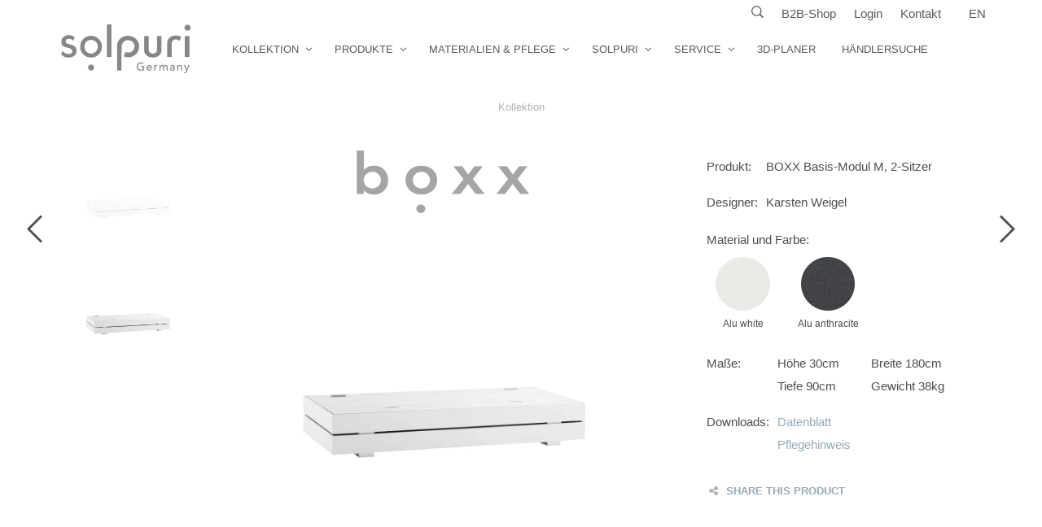

--- FILE ---
content_type: text/html; charset=UTF-8
request_url: https://solpuri.com/produkt/boxx-basis-modul-m-2-sitzer/
body_size: 22017
content:
<!DOCTYPE html>
<html class="no-js" lang="de-DE" prefix="og: https://ogp.me/ns#">

<head>
    <meta charset="UTF-8">
    <meta name="viewport" content="width=device-width, initial-scale=1.0, maximum-scale=1.0, user-scalable=no" />

    <!-- ******************************************************************** -->
    <!-- * Title ************************************************************ -->
    <!-- ******************************************************************** -->

    <title>BOXX Basis-Modul M, 2-Sitzer - solpuri</title>

    
    <!--    ******************************************************************** -->
    <!--    ******************************************************************** -->
    <!--
            * WordPress: v6.8.3
            * WooCommerce: v10.2.2
            * Visual Composer: v6.13.0
            * Theme: Mr. Tailor v2.8.3 by Get Bowtied
            * Child Theme: Activated
    -->
    <!--    ******************************************************************** -->
    <!--    ******************************************************************** -->

    <link rel="profile" href="http://gmpg.org/xfn/11">
    <link rel="pingback" href="https://solpuri.com/xmlrpc.php">

    <!-- ******************************************************************** -->
    <!-- * Custom Favicon *************************************************** -->
    <!-- ******************************************************************** -->

    
    <!-- ******************************************************************** -->
    <!-- * Favicon ********************************************************** -->
    <!-- ******************************************************************** -->

    <link rel="shortcut icon" href="https://solpuri.com/wp-content/uploads/2018/11/favicon-1.png" type="image/x-icon" />

    
    <!-- ******************************************************************** -->
    <!-- * Custom Header JavaScript Code ************************************ -->
    <!-- ******************************************************************** -->

    
    <!-- ******************************************************************** -->
    <!-- * WordPress wp_head() ********************************************** -->
    <!-- ******************************************************************** -->

	<style>img:is([sizes="auto" i], [sizes^="auto," i]) { contain-intrinsic-size: 3000px 1500px }</style>
	
<!-- Suchmaschinen-Optimierung durch Rank Math PRO - https://rankmath.com/ -->
<meta name="description" content="Das BOXX Basis-Modul M ist ein Elemente der modularen Lounge-Gruppe und wurde im Jahr 2018 vom Karsten Weigel entworfen. BOXX ist ein modulares"/>
<meta name="robots" content="follow, index, max-snippet:-1, max-video-preview:-1, max-image-preview:large"/>
<link rel="canonical" href="https://solpuri.com/produkt/boxx-basis-modul-m-2-sitzer/" />
<meta property="og:locale" content="de_DE" />
<meta property="og:type" content="product" />
<meta property="og:title" content="BOXX Basis-Modul M, 2-Sitzer - solpuri" />
<meta property="og:description" content="Das BOXX Basis-Modul M ist ein Elemente der modularen Lounge-Gruppe und wurde im Jahr 2018 vom Karsten Weigel entworfen. BOXX ist ein modulares" />
<meta property="og:url" content="https://solpuri.com/produkt/boxx-basis-modul-m-2-sitzer/" />
<meta property="og:site_name" content="solpuri" />
<meta property="og:updated_time" content="2023-01-25T14:42:46+01:00" />
<meta property="og:image" content="https://solpuri.com/wp-content/uploads/2018/01/boxx-basis-modul-m-studio-01.jpg" />
<meta property="og:image:secure_url" content="https://solpuri.com/wp-content/uploads/2018/01/boxx-basis-modul-m-studio-01.jpg" />
<meta property="og:image:width" content="1200" />
<meta property="og:image:height" content="900" />
<meta property="og:image:alt" content="BOXX Basis-Modul M, 2-Sitzer" />
<meta property="og:image:type" content="image/jpeg" />
<meta property="product:price:currency" content="EUR" />
<meta property="product:availability" content="instock" />
<meta name="twitter:card" content="summary_large_image" />
<meta name="twitter:title" content="BOXX Basis-Modul M, 2-Sitzer - solpuri" />
<meta name="twitter:description" content="Das BOXX Basis-Modul M ist ein Elemente der modularen Lounge-Gruppe und wurde im Jahr 2018 vom Karsten Weigel entworfen. BOXX ist ein modulares" />
<meta name="twitter:image" content="https://solpuri.com/wp-content/uploads/2018/01/boxx-basis-modul-m-studio-01.jpg" />
<script type="application/ld+json" class="rank-math-schema-pro">{"@context":"https://schema.org","@graph":[{"@type":"Organization","@id":"https://solpuri.com/#organization","name":"solpuri GmbH","url":"https://solpuri.com","logo":{"@type":"ImageObject","@id":"https://solpuri.com/#logo","url":"https://solpuri.com/wp-content/uploads/2016/03/solpuri_logo-grau-80.png","contentUrl":"https://solpuri.com/wp-content/uploads/2016/03/solpuri_logo-grau-80.png","caption":"solpuri","inLanguage":"de","width":"2298","height":"868"}},{"@type":"WebSite","@id":"https://solpuri.com/#website","url":"https://solpuri.com","name":"solpuri","publisher":{"@id":"https://solpuri.com/#organization"},"inLanguage":"de"},{"@type":"ImageObject","@id":"https://solpuri.com/wp-content/uploads/2018/01/boxx-basis-modul-m-studio-01.jpg","url":"https://solpuri.com/wp-content/uploads/2018/01/boxx-basis-modul-m-studio-01.jpg","width":"1200","height":"900","inLanguage":"de"},{"@type":"ItemPage","@id":"https://solpuri.com/produkt/boxx-basis-modul-m-2-sitzer/#webpage","url":"https://solpuri.com/produkt/boxx-basis-modul-m-2-sitzer/","name":"BOXX Basis-Modul M, 2-Sitzer - solpuri","datePublished":"2018-01-12T09:16:18+01:00","dateModified":"2023-01-25T14:42:46+01:00","isPartOf":{"@id":"https://solpuri.com/#website"},"primaryImageOfPage":{"@id":"https://solpuri.com/wp-content/uploads/2018/01/boxx-basis-modul-m-studio-01.jpg"},"inLanguage":"de"},{"@type":"Product","name":"BOXX Basis-Modul M, 2-Sitzer - solpuri","description":"Das BOXX Basis-Modul M ist ein Elemente der modularen Lounge-Gruppe und wurde im Jahr 2018 vom Karsten Weigel entworfen. BOXX ist ein modulares Loungeprogramm in kubischem Design. Dabei wird die einladende Polsterlandschaft getragen von einem box-artigen Untergestell aus Aluminium, auf welchem die R\u00fcckenelemente nach pers\u00f6nlichen W\u00fcnschen montiert werden k\u00f6nnen.\u00a0 Die Sitzmodule sind mit einer H\u00f6henverstellung ausgestattet und k\u00f6nnen so nach Wunsch auf Lounge- oder Dining-H\u00f6he montiert werden, zudem bieten sie einen praktischen Stauraum f\u00fcr die Polster.","category":"Kollektionen &gt; Boxx","mainEntityOfPage":{"@id":"https://solpuri.com/produkt/boxx-basis-modul-m-2-sitzer/#webpage"},"weight":{"@type":"QuantitativeValue","unitCode":"KGM","value":"38"},"height":{"@type":"QuantitativeValue","unitCode":"CMT","value":"30"},"width":{"@type":"QuantitativeValue","unitCode":"CMT","value":"180"},"depth":{"@type":"QuantitativeValue","unitCode":"CMT","value":"90"},"image":[{"@type":"ImageObject","url":"https://solpuri.com/wp-content/uploads/2018/01/boxx-basis-modul-m-studio-01.jpg","height":"900","width":"1200"},{"@type":"ImageObject","url":"https://solpuri.com/wp-content/uploads/2018/01/boxx-basis-modul-m-studio-01.jpg","height":"900","width":"1200"}],"@id":"https://solpuri.com/produkt/boxx-basis-modul-m-2-sitzer/#richSnippet"}]}</script>
<!-- /Rank Math WordPress SEO Plugin -->

<link rel="alternate" type="application/rss+xml" title="solpuri &raquo; Feed" href="https://solpuri.com/feed/" />
<link rel="alternate" type="application/rss+xml" title="solpuri &raquo; Kommentar-Feed" href="https://solpuri.com/comments/feed/" />
<link rel="alternate" type="application/rss+xml" title="solpuri &raquo; BOXX Basis-Modul M, 2-Sitzer-Kommentar-Feed" href="https://solpuri.com/produkt/boxx-basis-modul-m-2-sitzer/feed/" />
<script type="text/javascript">
/* <![CDATA[ */
window._wpemojiSettings = {"baseUrl":"https:\/\/s.w.org\/images\/core\/emoji\/16.0.1\/72x72\/","ext":".png","svgUrl":"https:\/\/s.w.org\/images\/core\/emoji\/16.0.1\/svg\/","svgExt":".svg","source":{"concatemoji":"https:\/\/solpuri.com\/wp-includes\/js\/wp-emoji-release.min.js?ver=6.8.3"}};
/*! This file is auto-generated */
!function(s,n){var o,i,e;function c(e){try{var t={supportTests:e,timestamp:(new Date).valueOf()};sessionStorage.setItem(o,JSON.stringify(t))}catch(e){}}function p(e,t,n){e.clearRect(0,0,e.canvas.width,e.canvas.height),e.fillText(t,0,0);var t=new Uint32Array(e.getImageData(0,0,e.canvas.width,e.canvas.height).data),a=(e.clearRect(0,0,e.canvas.width,e.canvas.height),e.fillText(n,0,0),new Uint32Array(e.getImageData(0,0,e.canvas.width,e.canvas.height).data));return t.every(function(e,t){return e===a[t]})}function u(e,t){e.clearRect(0,0,e.canvas.width,e.canvas.height),e.fillText(t,0,0);for(var n=e.getImageData(16,16,1,1),a=0;a<n.data.length;a++)if(0!==n.data[a])return!1;return!0}function f(e,t,n,a){switch(t){case"flag":return n(e,"\ud83c\udff3\ufe0f\u200d\u26a7\ufe0f","\ud83c\udff3\ufe0f\u200b\u26a7\ufe0f")?!1:!n(e,"\ud83c\udde8\ud83c\uddf6","\ud83c\udde8\u200b\ud83c\uddf6")&&!n(e,"\ud83c\udff4\udb40\udc67\udb40\udc62\udb40\udc65\udb40\udc6e\udb40\udc67\udb40\udc7f","\ud83c\udff4\u200b\udb40\udc67\u200b\udb40\udc62\u200b\udb40\udc65\u200b\udb40\udc6e\u200b\udb40\udc67\u200b\udb40\udc7f");case"emoji":return!a(e,"\ud83e\udedf")}return!1}function g(e,t,n,a){var r="undefined"!=typeof WorkerGlobalScope&&self instanceof WorkerGlobalScope?new OffscreenCanvas(300,150):s.createElement("canvas"),o=r.getContext("2d",{willReadFrequently:!0}),i=(o.textBaseline="top",o.font="600 32px Arial",{});return e.forEach(function(e){i[e]=t(o,e,n,a)}),i}function t(e){var t=s.createElement("script");t.src=e,t.defer=!0,s.head.appendChild(t)}"undefined"!=typeof Promise&&(o="wpEmojiSettingsSupports",i=["flag","emoji"],n.supports={everything:!0,everythingExceptFlag:!0},e=new Promise(function(e){s.addEventListener("DOMContentLoaded",e,{once:!0})}),new Promise(function(t){var n=function(){try{var e=JSON.parse(sessionStorage.getItem(o));if("object"==typeof e&&"number"==typeof e.timestamp&&(new Date).valueOf()<e.timestamp+604800&&"object"==typeof e.supportTests)return e.supportTests}catch(e){}return null}();if(!n){if("undefined"!=typeof Worker&&"undefined"!=typeof OffscreenCanvas&&"undefined"!=typeof URL&&URL.createObjectURL&&"undefined"!=typeof Blob)try{var e="postMessage("+g.toString()+"("+[JSON.stringify(i),f.toString(),p.toString(),u.toString()].join(",")+"));",a=new Blob([e],{type:"text/javascript"}),r=new Worker(URL.createObjectURL(a),{name:"wpTestEmojiSupports"});return void(r.onmessage=function(e){c(n=e.data),r.terminate(),t(n)})}catch(e){}c(n=g(i,f,p,u))}t(n)}).then(function(e){for(var t in e)n.supports[t]=e[t],n.supports.everything=n.supports.everything&&n.supports[t],"flag"!==t&&(n.supports.everythingExceptFlag=n.supports.everythingExceptFlag&&n.supports[t]);n.supports.everythingExceptFlag=n.supports.everythingExceptFlag&&!n.supports.flag,n.DOMReady=!1,n.readyCallback=function(){n.DOMReady=!0}}).then(function(){return e}).then(function(){var e;n.supports.everything||(n.readyCallback(),(e=n.source||{}).concatemoji?t(e.concatemoji):e.wpemoji&&e.twemoji&&(t(e.twemoji),t(e.wpemoji)))}))}((window,document),window._wpemojiSettings);
/* ]]> */
</script>
<link rel='stylesheet' id='home-submenu-css' href='https://solpuri.com/wp-content/themes/mrtailor-child/css/home_submenu.css?ver=6.8.3' type='text/css' media='all' />
<style id='wp-emoji-styles-inline-css' type='text/css'>

	img.wp-smiley, img.emoji {
		display: inline !important;
		border: none !important;
		box-shadow: none !important;
		height: 1em !important;
		width: 1em !important;
		margin: 0 0.07em !important;
		vertical-align: -0.1em !important;
		background: none !important;
		padding: 0 !important;
	}
</style>
<link rel='stylesheet' id='wp-block-library-css' href='https://solpuri.com/wp-includes/css/dist/block-library/style.min.css?ver=6.8.3' type='text/css' media='all' />
<style id='classic-theme-styles-inline-css' type='text/css'>
/*! This file is auto-generated */
.wp-block-button__link{color:#fff;background-color:#32373c;border-radius:9999px;box-shadow:none;text-decoration:none;padding:calc(.667em + 2px) calc(1.333em + 2px);font-size:1.125em}.wp-block-file__button{background:#32373c;color:#fff;text-decoration:none}
</style>
<style id='global-styles-inline-css' type='text/css'>
:root{--wp--preset--aspect-ratio--square: 1;--wp--preset--aspect-ratio--4-3: 4/3;--wp--preset--aspect-ratio--3-4: 3/4;--wp--preset--aspect-ratio--3-2: 3/2;--wp--preset--aspect-ratio--2-3: 2/3;--wp--preset--aspect-ratio--16-9: 16/9;--wp--preset--aspect-ratio--9-16: 9/16;--wp--preset--color--black: #000000;--wp--preset--color--cyan-bluish-gray: #abb8c3;--wp--preset--color--white: #ffffff;--wp--preset--color--pale-pink: #f78da7;--wp--preset--color--vivid-red: #cf2e2e;--wp--preset--color--luminous-vivid-orange: #ff6900;--wp--preset--color--luminous-vivid-amber: #fcb900;--wp--preset--color--light-green-cyan: #7bdcb5;--wp--preset--color--vivid-green-cyan: #00d084;--wp--preset--color--pale-cyan-blue: #8ed1fc;--wp--preset--color--vivid-cyan-blue: #0693e3;--wp--preset--color--vivid-purple: #9b51e0;--wp--preset--gradient--vivid-cyan-blue-to-vivid-purple: linear-gradient(135deg,rgba(6,147,227,1) 0%,rgb(155,81,224) 100%);--wp--preset--gradient--light-green-cyan-to-vivid-green-cyan: linear-gradient(135deg,rgb(122,220,180) 0%,rgb(0,208,130) 100%);--wp--preset--gradient--luminous-vivid-amber-to-luminous-vivid-orange: linear-gradient(135deg,rgba(252,185,0,1) 0%,rgba(255,105,0,1) 100%);--wp--preset--gradient--luminous-vivid-orange-to-vivid-red: linear-gradient(135deg,rgba(255,105,0,1) 0%,rgb(207,46,46) 100%);--wp--preset--gradient--very-light-gray-to-cyan-bluish-gray: linear-gradient(135deg,rgb(238,238,238) 0%,rgb(169,184,195) 100%);--wp--preset--gradient--cool-to-warm-spectrum: linear-gradient(135deg,rgb(74,234,220) 0%,rgb(151,120,209) 20%,rgb(207,42,186) 40%,rgb(238,44,130) 60%,rgb(251,105,98) 80%,rgb(254,248,76) 100%);--wp--preset--gradient--blush-light-purple: linear-gradient(135deg,rgb(255,206,236) 0%,rgb(152,150,240) 100%);--wp--preset--gradient--blush-bordeaux: linear-gradient(135deg,rgb(254,205,165) 0%,rgb(254,45,45) 50%,rgb(107,0,62) 100%);--wp--preset--gradient--luminous-dusk: linear-gradient(135deg,rgb(255,203,112) 0%,rgb(199,81,192) 50%,rgb(65,88,208) 100%);--wp--preset--gradient--pale-ocean: linear-gradient(135deg,rgb(255,245,203) 0%,rgb(182,227,212) 50%,rgb(51,167,181) 100%);--wp--preset--gradient--electric-grass: linear-gradient(135deg,rgb(202,248,128) 0%,rgb(113,206,126) 100%);--wp--preset--gradient--midnight: linear-gradient(135deg,rgb(2,3,129) 0%,rgb(40,116,252) 100%);--wp--preset--font-size--small: 13px;--wp--preset--font-size--medium: 20px;--wp--preset--font-size--large: 36px;--wp--preset--font-size--x-large: 42px;--wp--preset--spacing--20: 0.44rem;--wp--preset--spacing--30: 0.67rem;--wp--preset--spacing--40: 1rem;--wp--preset--spacing--50: 1.5rem;--wp--preset--spacing--60: 2.25rem;--wp--preset--spacing--70: 3.38rem;--wp--preset--spacing--80: 5.06rem;--wp--preset--shadow--natural: 6px 6px 9px rgba(0, 0, 0, 0.2);--wp--preset--shadow--deep: 12px 12px 50px rgba(0, 0, 0, 0.4);--wp--preset--shadow--sharp: 6px 6px 0px rgba(0, 0, 0, 0.2);--wp--preset--shadow--outlined: 6px 6px 0px -3px rgba(255, 255, 255, 1), 6px 6px rgba(0, 0, 0, 1);--wp--preset--shadow--crisp: 6px 6px 0px rgba(0, 0, 0, 1);}:where(.is-layout-flex){gap: 0.5em;}:where(.is-layout-grid){gap: 0.5em;}body .is-layout-flex{display: flex;}.is-layout-flex{flex-wrap: wrap;align-items: center;}.is-layout-flex > :is(*, div){margin: 0;}body .is-layout-grid{display: grid;}.is-layout-grid > :is(*, div){margin: 0;}:where(.wp-block-columns.is-layout-flex){gap: 2em;}:where(.wp-block-columns.is-layout-grid){gap: 2em;}:where(.wp-block-post-template.is-layout-flex){gap: 1.25em;}:where(.wp-block-post-template.is-layout-grid){gap: 1.25em;}.has-black-color{color: var(--wp--preset--color--black) !important;}.has-cyan-bluish-gray-color{color: var(--wp--preset--color--cyan-bluish-gray) !important;}.has-white-color{color: var(--wp--preset--color--white) !important;}.has-pale-pink-color{color: var(--wp--preset--color--pale-pink) !important;}.has-vivid-red-color{color: var(--wp--preset--color--vivid-red) !important;}.has-luminous-vivid-orange-color{color: var(--wp--preset--color--luminous-vivid-orange) !important;}.has-luminous-vivid-amber-color{color: var(--wp--preset--color--luminous-vivid-amber) !important;}.has-light-green-cyan-color{color: var(--wp--preset--color--light-green-cyan) !important;}.has-vivid-green-cyan-color{color: var(--wp--preset--color--vivid-green-cyan) !important;}.has-pale-cyan-blue-color{color: var(--wp--preset--color--pale-cyan-blue) !important;}.has-vivid-cyan-blue-color{color: var(--wp--preset--color--vivid-cyan-blue) !important;}.has-vivid-purple-color{color: var(--wp--preset--color--vivid-purple) !important;}.has-black-background-color{background-color: var(--wp--preset--color--black) !important;}.has-cyan-bluish-gray-background-color{background-color: var(--wp--preset--color--cyan-bluish-gray) !important;}.has-white-background-color{background-color: var(--wp--preset--color--white) !important;}.has-pale-pink-background-color{background-color: var(--wp--preset--color--pale-pink) !important;}.has-vivid-red-background-color{background-color: var(--wp--preset--color--vivid-red) !important;}.has-luminous-vivid-orange-background-color{background-color: var(--wp--preset--color--luminous-vivid-orange) !important;}.has-luminous-vivid-amber-background-color{background-color: var(--wp--preset--color--luminous-vivid-amber) !important;}.has-light-green-cyan-background-color{background-color: var(--wp--preset--color--light-green-cyan) !important;}.has-vivid-green-cyan-background-color{background-color: var(--wp--preset--color--vivid-green-cyan) !important;}.has-pale-cyan-blue-background-color{background-color: var(--wp--preset--color--pale-cyan-blue) !important;}.has-vivid-cyan-blue-background-color{background-color: var(--wp--preset--color--vivid-cyan-blue) !important;}.has-vivid-purple-background-color{background-color: var(--wp--preset--color--vivid-purple) !important;}.has-black-border-color{border-color: var(--wp--preset--color--black) !important;}.has-cyan-bluish-gray-border-color{border-color: var(--wp--preset--color--cyan-bluish-gray) !important;}.has-white-border-color{border-color: var(--wp--preset--color--white) !important;}.has-pale-pink-border-color{border-color: var(--wp--preset--color--pale-pink) !important;}.has-vivid-red-border-color{border-color: var(--wp--preset--color--vivid-red) !important;}.has-luminous-vivid-orange-border-color{border-color: var(--wp--preset--color--luminous-vivid-orange) !important;}.has-luminous-vivid-amber-border-color{border-color: var(--wp--preset--color--luminous-vivid-amber) !important;}.has-light-green-cyan-border-color{border-color: var(--wp--preset--color--light-green-cyan) !important;}.has-vivid-green-cyan-border-color{border-color: var(--wp--preset--color--vivid-green-cyan) !important;}.has-pale-cyan-blue-border-color{border-color: var(--wp--preset--color--pale-cyan-blue) !important;}.has-vivid-cyan-blue-border-color{border-color: var(--wp--preset--color--vivid-cyan-blue) !important;}.has-vivid-purple-border-color{border-color: var(--wp--preset--color--vivid-purple) !important;}.has-vivid-cyan-blue-to-vivid-purple-gradient-background{background: var(--wp--preset--gradient--vivid-cyan-blue-to-vivid-purple) !important;}.has-light-green-cyan-to-vivid-green-cyan-gradient-background{background: var(--wp--preset--gradient--light-green-cyan-to-vivid-green-cyan) !important;}.has-luminous-vivid-amber-to-luminous-vivid-orange-gradient-background{background: var(--wp--preset--gradient--luminous-vivid-amber-to-luminous-vivid-orange) !important;}.has-luminous-vivid-orange-to-vivid-red-gradient-background{background: var(--wp--preset--gradient--luminous-vivid-orange-to-vivid-red) !important;}.has-very-light-gray-to-cyan-bluish-gray-gradient-background{background: var(--wp--preset--gradient--very-light-gray-to-cyan-bluish-gray) !important;}.has-cool-to-warm-spectrum-gradient-background{background: var(--wp--preset--gradient--cool-to-warm-spectrum) !important;}.has-blush-light-purple-gradient-background{background: var(--wp--preset--gradient--blush-light-purple) !important;}.has-blush-bordeaux-gradient-background{background: var(--wp--preset--gradient--blush-bordeaux) !important;}.has-luminous-dusk-gradient-background{background: var(--wp--preset--gradient--luminous-dusk) !important;}.has-pale-ocean-gradient-background{background: var(--wp--preset--gradient--pale-ocean) !important;}.has-electric-grass-gradient-background{background: var(--wp--preset--gradient--electric-grass) !important;}.has-midnight-gradient-background{background: var(--wp--preset--gradient--midnight) !important;}.has-small-font-size{font-size: var(--wp--preset--font-size--small) !important;}.has-medium-font-size{font-size: var(--wp--preset--font-size--medium) !important;}.has-large-font-size{font-size: var(--wp--preset--font-size--large) !important;}.has-x-large-font-size{font-size: var(--wp--preset--font-size--x-large) !important;}
:where(.wp-block-post-template.is-layout-flex){gap: 1.25em;}:where(.wp-block-post-template.is-layout-grid){gap: 1.25em;}
:where(.wp-block-columns.is-layout-flex){gap: 2em;}:where(.wp-block-columns.is-layout-grid){gap: 2em;}
:root :where(.wp-block-pullquote){font-size: 1.5em;line-height: 1.6;}
</style>
<link rel='stylesheet' id='contact-form-7-css' href='https://solpuri.com/wp-content/plugins/contact-form-7/includes/css/styles.css?ver=6.1.3' type='text/css' media='all' />
<link rel='stylesheet' id='woocommerce-layout-css' href='https://solpuri.com/wp-content/plugins/woocommerce/assets/css/woocommerce-layout.css?ver=10.2.2' type='text/css' media='all' />
<link rel='stylesheet' id='woocommerce-smallscreen-css' href='https://solpuri.com/wp-content/plugins/woocommerce/assets/css/woocommerce-smallscreen.css?ver=10.2.2' type='text/css' media='only screen and (max-width: 768px)' />
<link rel='stylesheet' id='woocommerce-general-css' href='https://solpuri.com/wp-content/plugins/woocommerce/assets/css/woocommerce.css?ver=10.2.2' type='text/css' media='all' />
<style id='woocommerce-inline-inline-css' type='text/css'>
.woocommerce form .form-row .required { visibility: visible; }
</style>
<link rel='stylesheet' id='wpml-legacy-vertical-list-0-css' href='https://solpuri.com/wp-content/plugins/sitepress-multilingual-cms/templates/language-switchers/legacy-list-vertical/style.min.css?ver=1' type='text/css' media='all' />
<style id='wpml-legacy-vertical-list-0-inline-css' type='text/css'>
.wpml-ls-statics-shortcode_actions{background-color:#eeeeee;}.wpml-ls-statics-shortcode_actions, .wpml-ls-statics-shortcode_actions .wpml-ls-sub-menu, .wpml-ls-statics-shortcode_actions a {border-color:#cdcdcd;}.wpml-ls-statics-shortcode_actions a, .wpml-ls-statics-shortcode_actions .wpml-ls-sub-menu a, .wpml-ls-statics-shortcode_actions .wpml-ls-sub-menu a:link, .wpml-ls-statics-shortcode_actions li:not(.wpml-ls-current-language) .wpml-ls-link, .wpml-ls-statics-shortcode_actions li:not(.wpml-ls-current-language) .wpml-ls-link:link {color:#444444;background-color:#ffffff;}.wpml-ls-statics-shortcode_actions .wpml-ls-sub-menu a:hover,.wpml-ls-statics-shortcode_actions .wpml-ls-sub-menu a:focus, .wpml-ls-statics-shortcode_actions .wpml-ls-sub-menu a:link:hover, .wpml-ls-statics-shortcode_actions .wpml-ls-sub-menu a:link:focus {color:#000000;background-color:#eeeeee;}.wpml-ls-statics-shortcode_actions .wpml-ls-current-language > a {color:#444444;background-color:#ffffff;}.wpml-ls-statics-shortcode_actions .wpml-ls-current-language:hover>a, .wpml-ls-statics-shortcode_actions .wpml-ls-current-language>a:focus {color:#000000;background-color:#eeeeee;}
</style>
<link rel='stylesheet' id='brands-styles-css' href='https://solpuri.com/wp-content/plugins/woocommerce/assets/css/brands.css?ver=10.2.2' type='text/css' media='all' />
<link rel='stylesheet' id='UserAccessManagerLoginForm-css' href='https://solpuri.com/wp-content/plugins/user-access-manager/assets/css/uamLoginForm.css?ver=2.2.25' type='text/css' media='screen' />
<link rel='stylesheet' id='uacf7-frontend-style-css' href='https://solpuri.com/wp-content/plugins/ultimate-addons-for-contact-form-7/assets/css/uacf7-frontend.css?ver=6.8.3' type='text/css' media='all' />
<link rel='stylesheet' id='uacf7-form-style-css' href='https://solpuri.com/wp-content/plugins/ultimate-addons-for-contact-form-7/assets/css/form-style.css?ver=6.8.3' type='text/css' media='all' />
<link rel='stylesheet' id='uacf7-column-css' href='https://solpuri.com/wp-content/plugins/ultimate-addons-for-contact-form-7/addons/column/grid/columns.css?ver=6.8.3' type='text/css' media='all' />
<link rel='stylesheet' id='borlabs-cookie-custom-css' href='https://solpuri.com/wp-content/cache/borlabs-cookie/1/borlabs-cookie-1-de.css?ver=3.3.19-19' type='text/css' media='all' />
<link rel='stylesheet' id='mr_tailor-app-css' href='https://solpuri.com/wp-content/themes/mrtailor/css/app.css?ver=1.0' type='text/css' media='all' />
<link rel='stylesheet' id='mr_tailor-easyzoom-css' href='https://solpuri.com/wp-content/themes/mrtailor/css/easyzoom.css?ver=1.0' type='text/css' media='all' />
<link rel='stylesheet' id='mr_tailor-woocommerce-overwrite-css' href='https://solpuri.com/wp-content/themes/mrtailor/css/woocommerce-overwrite.css?ver=1.0' type='text/css' media='all' />
<link rel='stylesheet' id='mr_tailor-animate-css' href='https://solpuri.com/wp-content/themes/mrtailor/css/animate.min.css?ver=1.0' type='text/css' media='all' />
<link rel='stylesheet' id='mr_tailor-animations-products-grid-css' href='https://solpuri.com/wp-content/themes/mrtailor/css/animations-products-grid.css?ver=1.0' type='text/css' media='all' />
<link rel='stylesheet' id='mr_tailor-fresco-css' href='https://solpuri.com/wp-content/themes/mrtailor/css/fresco/fresco.css?ver=1.3.0' type='text/css' media='all' />
<link rel='stylesheet' id='mr_tailor-swiper-css' href='https://solpuri.com/wp-content/themes/mrtailor/css/swiper.min.css?ver=3.3.1' type='text/css' media='all' />
<link rel='stylesheet' id='mr_tailor-owl-css' href='https://solpuri.com/wp-content/themes/mrtailor/css/owl.carousel.css?ver=1.3.1' type='text/css' media='all' />
<link rel='stylesheet' id='mr_tailor-owl-theme-css' href='https://solpuri.com/wp-content/themes/mrtailor/css/owl.theme.css?ver=1.3.1' type='text/css' media='all' />
<link rel='stylesheet' id='mr_tailor-offcanvas-css' href='https://solpuri.com/wp-content/themes/mrtailor/css/offcanvas.css?ver=1.0' type='text/css' media='all' />
<link rel='stylesheet' id='mr_tailor-nanoscroller-css' href='https://solpuri.com/wp-content/themes/mrtailor/css/nanoscroller.css?ver=0.7.6' type='text/css' media='all' />
<link rel='stylesheet' id='mr_tailor-select2-css' href='https://solpuri.com/wp-content/themes/mrtailor/css/select2.css?ver=3.5.1' type='text/css' media='all' />
<link rel='stylesheet' id='mr_tailor-defaults-css' href='https://solpuri.com/wp-content/themes/mrtailor/css/defaults.css?ver=1.0' type='text/css' media='all' />
<link rel='stylesheet' id='mr_tailor-styles-css' href='https://solpuri.com/wp-content/themes/mrtailor/css/styles.css?ver=1.0' type='text/css' media='all' />
<link rel='stylesheet' id='mr_tailor-responsive-css' href='https://solpuri.com/wp-content/themes/mrtailor/css/responsive.css?ver=1.0' type='text/css' media='all' />
<link rel='stylesheet' id='mr_tailor-fonts-css' href='https://solpuri.com/wp-content/themes/mrtailor/inc/fonts/getbowtied-fonts/style.css?ver=1.0' type='text/css' media='all' />
<link rel='stylesheet' id='mr_tailor-gutenberg-css' href='https://solpuri.com/wp-content/themes/mrtailor/css/gutenberg.css?ver=1.0' type='text/css' media='all' />
<link rel='stylesheet' id='mr_tailor-font-awesome-css' href='https://solpuri.com/wp-content/themes/mrtailor/inc/fonts/font-awesome/css/font-awesome.min.css?ver=1.0' type='text/css' media='all' />
<link rel='stylesheet' id='mr_tailor-default-style-css' href='https://solpuri.com/wp-content/themes/mrtailor-child/style.css?ver=6.8.3' type='text/css' media='all' />
<script type="text/javascript" src="https://solpuri.com/wp-includes/js/jquery/jquery.min.js?ver=3.7.1" id="jquery-core-js"></script>
<script type="text/javascript" src="https://solpuri.com/wp-includes/js/jquery/jquery-migrate.min.js?ver=3.4.1" id="jquery-migrate-js"></script>
<script type="text/javascript" src="//solpuri.com/wp-content/plugins/revslider/sr6/assets/js/rbtools.min.js?ver=6.7.38" async id="tp-tools-js"></script>
<script type="text/javascript" src="//solpuri.com/wp-content/plugins/revslider/sr6/assets/js/rs6.min.js?ver=6.7.38" async id="revmin-js"></script>
<script type="text/javascript" src="https://solpuri.com/wp-content/plugins/woocommerce/assets/js/jquery-blockui/jquery.blockUI.min.js?ver=2.7.0-wc.10.2.2" id="jquery-blockui-js" data-wp-strategy="defer"></script>
<script type="text/javascript" id="wc-add-to-cart-js-extra">
/* <![CDATA[ */
var wc_add_to_cart_params = {"ajax_url":"\/wp-admin\/admin-ajax.php","wc_ajax_url":"\/?wc-ajax=%%endpoint%%","i18n_view_cart":"Warenkorb anzeigen","cart_url":"https:\/\/solpuri.com\/warenkorb\/","is_cart":"","cart_redirect_after_add":"no"};
/* ]]> */
</script>
<script type="text/javascript" src="https://solpuri.com/wp-content/plugins/woocommerce/assets/js/frontend/add-to-cart.min.js?ver=10.2.2" id="wc-add-to-cart-js" data-wp-strategy="defer"></script>
<script type="text/javascript" id="wc-single-product-js-extra">
/* <![CDATA[ */
var wc_single_product_params = {"i18n_required_rating_text":"Bitte w\u00e4hle eine Bewertung","i18n_rating_options":["1 von 5\u00a0Sternen","2 von 5\u00a0Sternen","3 von 5\u00a0Sternen","4 von 5\u00a0Sternen","5 von 5\u00a0Sternen"],"i18n_product_gallery_trigger_text":"Bildergalerie im Vollbildmodus anzeigen","review_rating_required":"yes","flexslider":{"rtl":false,"animation":"slide","smoothHeight":true,"directionNav":false,"controlNav":"thumbnails","slideshow":false,"animationSpeed":500,"animationLoop":false,"allowOneSlide":false},"zoom_enabled":"","zoom_options":[],"photoswipe_enabled":"","photoswipe_options":{"shareEl":false,"closeOnScroll":false,"history":false,"hideAnimationDuration":0,"showAnimationDuration":0},"flexslider_enabled":""};
/* ]]> */
</script>
<script type="text/javascript" src="https://solpuri.com/wp-content/plugins/woocommerce/assets/js/frontend/single-product.min.js?ver=10.2.2" id="wc-single-product-js" defer="defer" data-wp-strategy="defer"></script>
<script type="text/javascript" src="https://solpuri.com/wp-content/plugins/woocommerce/assets/js/js-cookie/js.cookie.min.js?ver=2.1.4-wc.10.2.2" id="js-cookie-js" defer="defer" data-wp-strategy="defer"></script>
<script type="text/javascript" id="woocommerce-js-extra">
/* <![CDATA[ */
var woocommerce_params = {"ajax_url":"\/wp-admin\/admin-ajax.php","wc_ajax_url":"\/?wc-ajax=%%endpoint%%","i18n_password_show":"Passwort anzeigen","i18n_password_hide":"Passwort ausblenden"};
/* ]]> */
</script>
<script type="text/javascript" src="https://solpuri.com/wp-content/plugins/woocommerce/assets/js/frontend/woocommerce.min.js?ver=10.2.2" id="woocommerce-js" defer="defer" data-wp-strategy="defer"></script>
<script type="text/javascript" src="https://solpuri.com/wp-content/plugins/js_composer%202/assets/js/vendors/woocommerce-add-to-cart.js?ver=6.13.0" id="vc_woocommerce-add-to-cart-js-js"></script>
<script data-no-optimize="1" data-no-minify="1" data-cfasync="false" type="text/javascript" src="https://solpuri.com/wp-content/cache/borlabs-cookie/1/borlabs-cookie-config-de.json.js?ver=3.3.19-31" id="borlabs-cookie-config-js"></script>
<script type="text/javascript" src="https://solpuri.com/wp-content/themes/mrtailor/js/modernizr.custom.js?ver=2.6.3" id="mr_tailor-modernizr-js"></script>
<script type="text/javascript" src="https://solpuri.com/wp-content/themes/mrtailor/js/foundation.min.js?ver=5.2.0" id="mr_tailor-foundation-js"></script>
<script type="text/javascript" src="https://solpuri.com/wp-content/themes/mrtailor-child/js/scripts.js?ver=6.8.3" id="mr_tailor-scripts-js"></script>
<script type="text/javascript" src="https://solpuri.com/wp-content/themes/mrtailor-child/js/home_submenu.js?ver=6.8.3" id="home-sumenu-js"></script>
<script type="text/javascript" src="https://solpuri.com/wp-content/themes/mrtailor-child/js/wc-product-gallery.js?ver=6.8.3" id="wc-product-gallery-js"></script>
<link rel="https://api.w.org/" href="https://solpuri.com/wp-json/" /><link rel="alternate" title="JSON" type="application/json" href="https://solpuri.com/wp-json/wp/v2/product/18976" /><link rel="EditURI" type="application/rsd+xml" title="RSD" href="https://solpuri.com/xmlrpc.php?rsd" />
<meta name="generator" content="WordPress 6.8.3" />
<link rel='shortlink' href='https://solpuri.com/?p=18976' />
<link rel="alternate" title="oEmbed (JSON)" type="application/json+oembed" href="https://solpuri.com/wp-json/oembed/1.0/embed?url=https%3A%2F%2Fsolpuri.com%2Fprodukt%2Fboxx-basis-modul-m-2-sitzer%2F" />
<link rel="alternate" title="oEmbed (XML)" type="text/xml+oembed" href="https://solpuri.com/wp-json/oembed/1.0/embed?url=https%3A%2F%2Fsolpuri.com%2Fprodukt%2Fboxx-basis-modul-m-2-sitzer%2F&#038;format=xml" />
<meta name="generator" content="WPML ver:4.8.5 stt:1,3;" />
    <script type="text/javascript">
        var mrtailor_catalogMode = '';
    </script>
    <script type="text/javascript">
        var mrtailor_ajaxurl = '/wp-admin/admin-ajax.php';
    </script>
	<noscript><style>.woocommerce-product-gallery{ opacity: 1 !important; }</style></noscript>
	<style type="text/css">.recentcomments a{display:inline !important;padding:0 !important;margin:0 !important;}</style><script data-no-optimize="1" data-no-minify="1" data-cfasync="false" data-borlabs-cookie-script-blocker-ignore>
    (function () {
        if ('0' === '1' && '1' === '1') {
            window['gtag_enable_tcf_support'] = true;
        }
        window.dataLayer = window.dataLayer || [];
        if (typeof window.gtag !== 'function') {
            window.gtag = function () {
                window.dataLayer.push(arguments);
            };
        }
        gtag('set', 'developer_id.dYjRjMm', true);
        if ('1' === '1') {
            let getCookieValue = function (name) {
                return document.cookie.match('(^|;)\\s*' + name + '\\s*=\\s*([^;]+)')?.pop() || '';
            };
            const gtmRegionsData = '{{ google-tag-manager-cm-regional-defaults }}';
            let gtmRegions = [];
            if (gtmRegionsData !== '\{\{ google-tag-manager-cm-regional-defaults \}\}') {
                gtmRegions = JSON.parse(gtmRegionsData);
            }
            let defaultRegion = null;
            for (let gtmRegionIndex in gtmRegions) {
                let gtmRegion = gtmRegions[gtmRegionIndex];
                if (gtmRegion['google-tag-manager-cm-region'] === '') {
                    defaultRegion = gtmRegion;
                } else {
                    gtag('consent', 'default', {
                        'ad_storage': gtmRegion['google-tag-manager-cm-default-ad-storage'],
                        'ad_user_data': gtmRegion['google-tag-manager-cm-default-ad-user-data'],
                        'ad_personalization': gtmRegion['google-tag-manager-cm-default-ad-personalization'],
                        'analytics_storage': gtmRegion['google-tag-manager-cm-default-analytics-storage'],
                        'functionality_storage': gtmRegion['google-tag-manager-cm-default-functionality-storage'],
                        'personalization_storage': gtmRegion['google-tag-manager-cm-default-personalization-storage'],
                        'security_storage': gtmRegion['google-tag-manager-cm-default-security-storage'],
                        'region': gtmRegion['google-tag-manager-cm-region'].toUpperCase().split(','),
						'wait_for_update': 500,
                    });
                }
            }
            let cookieValue = getCookieValue('borlabs-cookie-gcs');
            let consentsFromCookie = {};
            if (cookieValue !== '') {
                consentsFromCookie = JSON.parse(decodeURIComponent(cookieValue));
            }
            let defaultValues = {
                'ad_storage': defaultRegion === null ? 'denied' : defaultRegion['google-tag-manager-cm-default-ad-storage'],
                'ad_user_data': defaultRegion === null ? 'denied' : defaultRegion['google-tag-manager-cm-default-ad-user-data'],
                'ad_personalization': defaultRegion === null ? 'denied' : defaultRegion['google-tag-manager-cm-default-ad-personalization'],
                'analytics_storage': defaultRegion === null ? 'denied' : defaultRegion['google-tag-manager-cm-default-analytics-storage'],
                'functionality_storage': defaultRegion === null ? 'denied' : defaultRegion['google-tag-manager-cm-default-functionality-storage'],
                'personalization_storage': defaultRegion === null ? 'denied' : defaultRegion['google-tag-manager-cm-default-personalization-storage'],
                'security_storage': defaultRegion === null ? 'denied' : defaultRegion['google-tag-manager-cm-default-security-storage'],
                'wait_for_update': 500,
            };
            gtag('consent', 'default', {...defaultValues, ...consentsFromCookie});
            gtag('set', 'ads_data_redaction', true);
        }

        if ('0' === '1') {
            let url = new URL(window.location.href);

            if ((url.searchParams.has('gtm_debug') && url.searchParams.get('gtm_debug') !== '') || document.cookie.indexOf('__TAG_ASSISTANT=') !== -1 || document.documentElement.hasAttribute('data-tag-assistant-present')) {
                /* GTM block start */
                (function(w,d,s,l,i){w[l]=w[l]||[];w[l].push({'gtm.start':
                        new Date().getTime(),event:'gtm.js'});var f=d.getElementsByTagName(s)[0],
                    j=d.createElement(s),dl=l!='dataLayer'?'&l='+l:'';j.async=true;j.src=
                    'https://www.googletagmanager.com/gtm.js?id='+i+dl;f.parentNode.insertBefore(j,f);
                })(window,document,'script','dataLayer','GTM-K3TQ5NHH');
                /* GTM block end */
            } else {
                /* GTM block start */
                (function(w,d,s,l,i){w[l]=w[l]||[];w[l].push({'gtm.start':
                        new Date().getTime(),event:'gtm.js'});var f=d.getElementsByTagName(s)[0],
                    j=d.createElement(s),dl=l!='dataLayer'?'&l='+l:'';j.async=true;j.src=
                    'https://solpuri.com/wp-content/uploads/borlabs-cookie/' + i + '.js?ver=not-set-yet';f.parentNode.insertBefore(j,f);
                })(window,document,'script','dataLayer','GTM-K3TQ5NHH');
                /* GTM block end */
            }
        }


        let borlabsCookieConsentChangeHandler = function () {
            window.dataLayer = window.dataLayer || [];
            if (typeof window.gtag !== 'function') {
                window.gtag = function() {
                    window.dataLayer.push(arguments);
                };
            }

            let consents = BorlabsCookie.Cookie.getPluginCookie().consents;

            if ('1' === '1') {
                let gtmConsents = {};
                let customConsents = {};

				let services = BorlabsCookie.Services._services;

				for (let service in services) {
					if (service !== 'borlabs-cookie') {
						customConsents['borlabs_cookie_' + service.replaceAll('-', '_')] = BorlabsCookie.Consents.hasConsent(service) ? 'granted' : 'denied';
					}
				}

                if ('0' === '1') {
                    gtmConsents = {
                        'analytics_storage': BorlabsCookie.Consents.hasConsentForServiceGroup('statistics') === true ? 'granted' : 'denied',
                        'functionality_storage': BorlabsCookie.Consents.hasConsentForServiceGroup('statistics') === true ? 'granted' : 'denied',
                        'personalization_storage': BorlabsCookie.Consents.hasConsentForServiceGroup('marketing') === true ? 'granted' : 'denied',
                        'security_storage': BorlabsCookie.Consents.hasConsentForServiceGroup('statistics') === true ? 'granted' : 'denied',
                    };
                } else {
                    gtmConsents = {
                        'ad_storage': BorlabsCookie.Consents.hasConsentForServiceGroup('marketing') === true ? 'granted' : 'denied',
                        'ad_user_data': BorlabsCookie.Consents.hasConsentForServiceGroup('marketing') === true ? 'granted' : 'denied',
                        'ad_personalization': BorlabsCookie.Consents.hasConsentForServiceGroup('marketing') === true ? 'granted' : 'denied',
                        'analytics_storage': BorlabsCookie.Consents.hasConsentForServiceGroup('statistics') === true ? 'granted' : 'denied',
                        'functionality_storage': BorlabsCookie.Consents.hasConsentForServiceGroup('statistics') === true ? 'granted' : 'denied',
                        'personalization_storage': BorlabsCookie.Consents.hasConsentForServiceGroup('marketing') === true ? 'granted' : 'denied',
                        'security_storage': BorlabsCookie.Consents.hasConsentForServiceGroup('statistics') === true ? 'granted' : 'denied',
                    };
                }
                BorlabsCookie.CookieLibrary.setCookie(
                    'borlabs-cookie-gcs',
                    JSON.stringify(gtmConsents),
                    BorlabsCookie.Settings.automaticCookieDomainAndPath.value ? '' : BorlabsCookie.Settings.cookieDomain.value,
                    BorlabsCookie.Settings.cookiePath.value,
                    BorlabsCookie.Cookie.getPluginCookie().expires,
                    BorlabsCookie.Settings.cookieSecure.value,
                    BorlabsCookie.Settings.cookieSameSite.value
                );
                gtag('consent', 'update', {...gtmConsents, ...customConsents});
            }


            for (let serviceGroup in consents) {
                for (let service of consents[serviceGroup]) {
                    if (!window.BorlabsCookieGtmPackageSentEvents.includes(service) && service !== 'borlabs-cookie') {
                        window.dataLayer.push({
                            event: 'borlabs-cookie-opt-in-' + service,
                        });
                        window.BorlabsCookieGtmPackageSentEvents.push(service);
                    }
                }
            }
            let afterConsentsEvent = document.createEvent('Event');
            afterConsentsEvent.initEvent('borlabs-cookie-google-tag-manager-after-consents', true, true);
            document.dispatchEvent(afterConsentsEvent);
        };
        window.BorlabsCookieGtmPackageSentEvents = [];
        document.addEventListener('borlabs-cookie-consent-saved', borlabsCookieConsentChangeHandler);
        document.addEventListener('borlabs-cookie-handle-unblock', borlabsCookieConsentChangeHandler);
    })();
</script><meta name="generator" content="Powered by WPBakery Page Builder - drag and drop page builder for WordPress."/>
<meta name="generator" content="Powered by Slider Revolution 6.7.38 - responsive, Mobile-Friendly Slider Plugin for WordPress with comfortable drag and drop interface." />
<script>function setREVStartSize(e){
			//window.requestAnimationFrame(function() {
				window.RSIW = window.RSIW===undefined ? window.innerWidth : window.RSIW;
				window.RSIH = window.RSIH===undefined ? window.innerHeight : window.RSIH;
				try {
					var pw = document.getElementById(e.c).parentNode.offsetWidth,
						newh;
					pw = pw===0 || isNaN(pw) || (e.l=="fullwidth" || e.layout=="fullwidth") ? window.RSIW : pw;
					e.tabw = e.tabw===undefined ? 0 : parseInt(e.tabw);
					e.thumbw = e.thumbw===undefined ? 0 : parseInt(e.thumbw);
					e.tabh = e.tabh===undefined ? 0 : parseInt(e.tabh);
					e.thumbh = e.thumbh===undefined ? 0 : parseInt(e.thumbh);
					e.tabhide = e.tabhide===undefined ? 0 : parseInt(e.tabhide);
					e.thumbhide = e.thumbhide===undefined ? 0 : parseInt(e.thumbhide);
					e.mh = e.mh===undefined || e.mh=="" || e.mh==="auto" ? 0 : parseInt(e.mh,0);
					if(e.layout==="fullscreen" || e.l==="fullscreen")
						newh = Math.max(e.mh,window.RSIH);
					else{
						e.gw = Array.isArray(e.gw) ? e.gw : [e.gw];
						for (var i in e.rl) if (e.gw[i]===undefined || e.gw[i]===0) e.gw[i] = e.gw[i-1];
						e.gh = e.el===undefined || e.el==="" || (Array.isArray(e.el) && e.el.length==0)? e.gh : e.el;
						e.gh = Array.isArray(e.gh) ? e.gh : [e.gh];
						for (var i in e.rl) if (e.gh[i]===undefined || e.gh[i]===0) e.gh[i] = e.gh[i-1];
											
						var nl = new Array(e.rl.length),
							ix = 0,
							sl;
						e.tabw = e.tabhide>=pw ? 0 : e.tabw;
						e.thumbw = e.thumbhide>=pw ? 0 : e.thumbw;
						e.tabh = e.tabhide>=pw ? 0 : e.tabh;
						e.thumbh = e.thumbhide>=pw ? 0 : e.thumbh;
						for (var i in e.rl) nl[i] = e.rl[i]<window.RSIW ? 0 : e.rl[i];
						sl = nl[0];
						for (var i in nl) if (sl>nl[i] && nl[i]>0) { sl = nl[i]; ix=i;}
						var m = pw>(e.gw[ix]+e.tabw+e.thumbw) ? 1 : (pw-(e.tabw+e.thumbw)) / (e.gw[ix]);
						newh =  (e.gh[ix] * m) + (e.tabh + e.thumbh);
					}
					var el = document.getElementById(e.c);
					if (el!==null && el) el.style.height = newh+"px";
					el = document.getElementById(e.c+"_wrapper");
					if (el!==null && el) {
						el.style.height = newh+"px";
						el.style.display = "block";
					}
				} catch(e){
					console.log("Failure at Presize of Slider:" + e)
				}
			//});
		  };</script>
<!-- ******************************************************************** --><!-- * Theme Options Styles ********************************************* --><!-- ******************************************************************** --><style>/***************************************************************//* Fonts *******************************************************//***************************************************************//* Solpuri: removed, font is set in custom css field of the theme settings *//***************************************************************//* Body (.st-content) ******************************************//***************************************************************/.st-content {background-color:#ffffff;}.slide-from-left.filters,.woocommerce .widget_price_filter .ui-slider .ui-slider-handle,.woocommerce-page .widget_price_filter .ui-slider .ui-slider-handle{background:#ffffff;}/***************************************************************//* Body Text Color  *******************************************//***************************************************************/body,pre,label,blockquote,blockquote p,blockquote cite,abbr,acronym,table tr td,.woocommerce .recently_viewed_in_single h2,.product-nav-previous a,.product-nav-next a,#shipping_method .check_label_radio,.cart-collaterals table tr th,.woocommerce-checkout .woocommerce-info:before,.woocommerce-checkout .woocommerce-info,.payment_methods .check_label_radio,.order_details.bacs_details li strong,.thank_you_header .order_details li strong,.woocommerce #content div.product p.stock.in-stock,.woocommerce div.product p.stock.in-stock,.woocommerce-page #content div.product p.stock.in-stock,.woocommerce-page div.product p.stock.in-stock,.wpb_widgetised_column a,.products ul h3 a,ul.products h3 a,.quantity input.qty,.woocommerce .quantity .qty,.shop_table.order_details tfoot th:first-child,.shop_table.order_details tfoot td:first-child,.shop_table.woocommerce-checkout-review-order-table tfoot th:first-child,.shop_table.woocommerce-checkout-review-order-table tfoot td:first-child,.woocommerce .shop_table.customer_details tbody tr th{color: #4f4f4f;}.woocommerce a.remove{color: #4f4f4f !important;}.product_after_shop_loop .price{color: rgba(79,79,79,0.80);}a:hover, a:focus,.woocommerce .woocommerce-breadcrumb a:hover,.woocommerce-page .woocommerce-breadcrumb a:hover,.nav-previous-title,.nav-next-title,.woocommerce #content div.product p.price del,.woocommerce #content div.product span.price del,.woocommerce div.product p.price del,.woocommerce div.product span.price del,.woocommerce-page #content div.product p.price del,.woocommerce-page #content div.product span.price del,.woocommerce-page div.product p.price del,.woocommerce-page div.product span.price del.woocommerce #content div.product .woocommerce-tabs ul.tabs li a:hover,.woocommerce div.product .woocommerce-tabs ul.tabs li a:hover,.woocommerce-page #content div.product .woocommerce-tabs ul.tabs li a:hover,.woocommerce-page div.product .woocommerce-tabs ul.tabs li a:hover,.woocommerce table.shop_table th,.woocommerce-page table.shop_table th,.woocommerce-page #payment div.payment_box,.woocommerce-checkout .order_details.bacs_details li,.thank_you_header .order_details li,.customer_details dt,.wpb_widgetised_column,.wpb_widgetised_column .product_list_widget .star-rating span:before,.wpb_widgetised_column .widget_layered_nav ul li small.count,.post_meta_archive a:hover,.products ul h3 a:hover,ul.products h3 a:hover,.products li:hover .add_to_wishlist:before,.product_after_shop_loop .price del{color: rgba(79,79,79,0.55);}.widget.widget_price_filter .price_slider_amount .button:hover,.woocommerce a.remove:hover{color: rgba(79,79,79,0.55) !important;}.required,.woocommerce form .form-row .required,.wp-caption-text,.woocommerce .woocommerce-breadcrumb,.woocommerce-page .woocommerce-breadcrumb,.woocommerce .woocommerce-result-count,.woocommerce-page .woocommerce-result-count.woocommerce div.product .woocommerce-tabs ul.tabs li a,.woocommerce #content div.product .woocommerce-tabs ul.tabs li a,.woocommerce-page div.product .woocommerce-tabs ul.tabs li a,.woocommerce-page #content div.product .woocommerce-tabs ul.tabs li a,.product_list_widget .wishlist-out-of-stock,.woocommerce #reviews #comments ol.commentlist li .comment-text .verified,.woocommerce-page #reviews #comments ol.commentlist li .comment-text .verified,.woocommerce #content div.product p.stock.out-of-stock,.woocommerce div.product p.stock.out-of-stock,.woocommerce-page #content div.product p.stock.out-of-stock,.woocommerce-page div.product p.stock.out-of-stock,.yith-wcwl-add-button:before,.trigger-share-list .fa,.post_meta_archive a{color: rgba(79,79,79,0.45);}.products a.button:hover{color: rgba(79,79,79,0.45) !important;}.products .add_to_wishlist:before{color: rgba(79,79,79,0.40);}.woocommerce .star-rating:before,.woocommerce-page .star-rating:before,.woocommerce p.stars,.woocommerce-page p.stars{color: rgba(79,79,79,0.35);}pre{border-color: rgba(79,79,79,0.15);}hr,.woocommerce div.product .woocommerce-tabs ul.tabs li,.woocommerce #content div.product .woocommerce-tabs ul.tabs li,.woocommerce-page div.product .woocommerce-tabs ul.tabs li,.woocommerce-page #content div.product .woocommerce-tabs ul.tabs li,.wpb_widgetised_column .tagcloud a{border-color: rgba(79,79,79,0.13);}.woocommerce table.shop_table tbody th,.woocommerce table.shop_table tbody td,.woocommerce table.shop_table tbody tr:first-child td,.woocommerce table.shop_table tfoot th,.woocommerce table.shop_table tfoot td,.woocommerce .shop_table.customer_details tbody tr:first-child th,.woocommerce .cart-collaterals .cart_totals tr.order-total td,.woocommerce .cart-collaterals .cart_totals tr.order-total th,.woocommerce-page .cart-collaterals .cart_totals tr.order-total td,.woocommerce-page .cart-collaterals .cart_totals tr.order-total th,.woocommerce .my_account_container table.shop_table.order_details tr:first-child td,.woocommerce-page .my_account_container table.shop_table.order_details tr:first-child td,.woocommerce .my_account_container table.shop_table order_details_footer tr:last-child td,.woocommerce-page .my_account_container table.shop_table.order_details_footer tr:last-child td,.blog-isotop-master-wrapper #nav-below.paging-navigation,.payment_methods li:first-child{border-top-color: rgba(79,79,79,0.13);}abbr,acronym{border-bottom-color: rgba(79,79,79,1);}table tr,.woocommerce .my_account_container table.shop_table.order_details tr:last-child td,.woocommerce-page .my_account_container table.shop_table.order_details tr:last-child td,.payment_methods li,.slide-from-left.filters aside,.woocommerce div.product form.cart tr,.woocommerce-page div.product form.cart tr,.woocommerce #content div.product form.cart tr,.woocommerce-page #content div.product form.cart tr,.quantity input.qty,.woocommerce .quantity .qty,.woocommerce .shop_table.customer_details tbody tr:last-child th,.woocommerce .shop_table.customer_details tbody tr:last-child td{border-bottom-color: rgba(79,79,79,0.13);}.woocommerce .widget_price_filter .ui-slider .ui-slider-range,.woocommerce-page .widget_price_filter .ui-slider .ui-slider-range{background: rgba(79,79,79,0.35);}.woocommerce-checkout .thank_you_bank_details h3:after,.woocommerce .widget_price_filter .price_slider_wrapper .ui-widget-content,.woocommerce-page .widget_price_filter .price_slider_wrapper .ui-widget-content,.blog-isotope:before,.blog-isotope:after{background: rgba(79,79,79,0.13);}pre{background: rgba(79,79,79,0.05);}.comments_section,.cart-buttons,.woocommerce .cart-collaterals,.woocommerce-page .cart-collaterals,.single_product_summary_upsell,.single_product_summary_related,.shop_table.order_details tfoot,.shop_table.woocommerce-checkout-review-order-table tfoot{background: rgba(79,79,79,0.04);}/* min-width 641px, medium screens */@media only screen and (min-width: 40.063em) {.woocommerce #content nav.woocommerce-pagination ul,.woocommerce nav.woocommerce-pagination ul,.woocommerce-page #content nav.woocommerce-pagination ul,.woocommerce-page nav.woocommerce-pagination ul{border-color: rgba(79,79,79,0.13)  transparent rgba(79,79,79,0.13) rgba(79,79,79,0.13);}.woocommerce #content nav.woocommerce-pagination ul li,.woocommerce nav.woocommerce-pagination ul li,.woocommerce-page #content nav.woocommerce-pagination ul li,.woocommerce-page nav.woocommerce-pagination ul li{border-right-color: rgba(79,79,79,0.13);}.woocommerce div.product .woocommerce-tabs ul.tabs li,.woocommerce #content div.product .woocommerce-tabs ul.tabs li,.woocommerce-page div.product .woocommerce-tabs ul.tabs li,.woocommerce-page #content div.product .woocommerce-tabs ul.tabs li{border-bottom-color:  transparent;}}/***************************************************************//* Headings Color  *********************************************//***************************************************************/h1, h2, h3, h4, h5, h6,table tr th,.woocommerce div.product span.price,.woocommerce-page div.product span.price,.woocommerce #content div.product span.price,.woocommerce-page #content div.product span.price,.woocommerce div.product p.price,.woocommerce-page div.product p.price,.woocommerce #content div.product p.price,.woocommerce-page #content div.product p.price,.woocommerce #content div.product .woocommerce-tabs ul.tabs li.active a,.woocommerce div.product .woocommerce-tabs ul.tabs li.active a,.woocommerce-page #content div.product .woocommerce-tabs ul.tabs li.active a,.woocommerce-page div.product .woocommerce-tabs ul.tabs li.active a,.woocommerce table.shop_table .product-name a,.woocommerce-page table.shop_table .product-name a{color: #4f4f4f;}.wpb_widgetised_column .widget-title{color: #4f4f4f !important;}.woocommerce div.product .woocommerce-tabs ul.tabs li.active,.woocommerce #content div.product .woocommerce-tabs ul.tabs li.active,.woocommerce-page div.product .woocommerce-tabs ul.tabs li.active,.woocommerce-page #content div.product .woocommerce-tabs ul.tabs li.active{border-bottom-color: #4f4f4f;}.woocommerce-checkout .entry-title:after,.woocommerce-account .entry-title:after{background: #4f4f4f;}/***************************************************************//* Main Color  *************************************************//***************************************************************/.widget .tagcloud a:hover,.woocommerce span.onsale,.woocommerce-page span.onsale,.woocommerce nav.woocommerce-pagination ul li span.current,.woocommerce nav.woocommerce-pagination ul li a:hover,.woocommerce nav.woocommerce-pagination ul li a:focus,.woocommerce #content nav.woocommerce-pagination ul li span.current,.woocommerce #content nav.woocommerce-pagination ul li a:hover,.woocommerce #content nav.woocommerce-pagination ul li a:focus,.woocommerce-page nav.woocommerce-pagination ul li span.current,.woocommerce-page nav.woocommerce-pagination ul li a:hover,.woocommerce-page nav.woocommerce-pagination ul li a:focus,.woocommerce-page #content nav.woocommerce-pagination ul li span.current,.woocommerce-page #content nav.woocommerce-pagination ul li a:hover,.woocommerce-page #content nav.woocommerce-pagination ul li a:focus,.woocommerce .widget_layered_nav_filters ul li a,.woocommerce-page .widget_layered_nav_filters ul li a,.woocommerce .widget_layered_nav ul li.chosen a,.woocommerce-page .widget_layered_nav ul li.chosen a,.nl-field ul,.nl-form .nl-submit,.audioplayer-bar-played,.audioplayer-volume-adjust div div,.select2-results .select2-highlighted,.slide-from-right,.with_thumb_icon,/*begin app.css*/.woocommerce-page a.button, .woocommerce-page a.button,.woocommerce-page a.button.alt,.woocommerce-page button.button,.woocommerce-page button.button,.woocommerce-page button.button.alt,.woocommerce-page input.button,.woocommerce-page input.button,.woocommerce-page #respond input#submit,.woocommerce-page #content input.button,.woocommerce-page input.button.alt,.woocommerce-page #respond input#submit,.woocommerce-page #content input.button,.woocommerce-page #content input.button,.woocommerce-page #content #respond input#submit,.woocommerce-page #respond #content input#submit,.woocommerce-page #content input.button,.woocommerce-page #content input.button.alt,.woocommerce-page a.button.alt,.woocommerce-page a.alt.button,.woocommerce-page button.button.alt,.woocommerce-page button.alt.button,.woocommerce-page input.button.alt,.woocommerce-page input.alt.button,.woocommerce-page #respond input.alt#submit,.woocommerce-page #content input.alt.button,ul.pagination li.current a,ul.pagination li.current a:hover, ul.pagination li.current a:focus,.progress .meter,.sub-nav dt.active a,.sub-nav dd.active a,.sub-nav li.active a,.top-bar-section ul li > a.button, .top-bar-section ul .woocommerce-page li > a.button, .woocommerce-page .top-bar-section ul li > a.button,.top-bar-section ul .woocommerce-page li > a.button.alt,.woocommerce-page .top-bar-section ul li > a.button.alt,.top-bar-section ul li.active > a,.no-js .top-bar-section ul li:active > a/*end app.css*/{background: #97aab8;}.select2-container,.big-select,select.big-select,.select2-dropdown-open.select2-drop-above .select2-choice,.select2-dropdown-open.select2-drop-above .select2-choices,.select2-container .select2-choice,.yith-wcwl-add-button,.yith-wcwl-wishlistaddedbrowse .feedback,.yith-wcwl-wishlistexistsbrowse .feedback,.shopping_bag_items_number,.wishlist_items_number,.woocommerce .star-rating span:before,.woocommerce-page .star-rating span:before,/*begin app.css*/.woocommerce .woocommerce-breadcrumb a,.woocommerce-page .woocommerce-breadcrumb a,.panel.callout a,.side-nav li a,.has-tip:hover, .has-tip:focus,a,.edit-link,.comment-reply,.comment-edit-link,.woocommerce p.stars a.active:after,.woocommerce p.stars a:hover:after,.woocommerce-page p.stars a.active:after,.woocommerce-page p.stars a:hover:after,.yith-wcwl-wishlistaddedbrowse,.yith-wcwl-wishlistexistsbrowse/*end app.css*/{color: #97aab8;}.products a.button,.cart-buttons .update_and_checkout .update_cart,.cart-buttons .coupon .apply_coupon,.widget.widget_price_filter .price_slider_amount .button,#wishlist-offcanvas .button,#wishlist-offcanvas input[type="button"],#wishlist-offcanvas input[type="reset"],#wishlist-offcanvas input[type="submit"],/*begin app.css*/.tooltip.opened/*end app.css*/{color: #97aab8 !important;}/*begin app.css*/.label,button,.button,.woocommerce-page a.button, .woocommerce-page a.button,.woocommerce-page a.button.alt,.woocommerce-page .woocommerce a.button,.woocommerce .woocommerce-page a.button,.woocommerce-page .woocommerce a.button.alt,.woocommerce .woocommerce-page a.button.alt,.woocommerce-page button.button,.woocommerce-page button.button,.woocommerce-page button.button.alt,.woocommerce-page .woocommerce button.button,.woocommerce .woocommerce-page button.button,.woocommerce-page .woocommerce button.button.alt,.woocommerce .woocommerce-page button.button.alt,.woocommerce-page input.button,.woocommerce-page input.button,.woocommerce-page #respond input#submit,.woocommerce-page #content input.button,.woocommerce-page input.button.alt,.woocommerce-page .woocommerce input.button,.woocommerce .woocommerce-page input.button,.woocommerce-page .woocommerce #respond input#submit,.woocommerce #respond .woocommerce-page input#submit,.woocommerce-page .woocommerce #content input.button,.woocommerce #content .woocommerce-page input.button,.woocommerce-page .woocommerce input.button.alt,.woocommerce .woocommerce-page input.button.alt,.woocommerce-page #respond input#submit,.woocommerce-page #content input.button,.woocommerce-page #content input.button,.woocommerce-page #content #respond input#submit,.woocommerce-page #respond #content input#submit,.woocommerce-page #content input.button,.woocommerce-page #content input.button.alt,.woocommerce-page #content .woocommerce input.button,.woocommerce .woocommerce-page #content input.button,.woocommerce-page #content .woocommerce #respond input#submit,.woocommerce #respond .woocommerce-page #content input#submit,.woocommerce-page .woocommerce #content input.button,.woocommerce .woocommerce-page #content input.button,.woocommerce-page #content .woocommerce input.button.alt,.woocommerce .woocommerce-page #content input.button.alt,.woocommerce-page a.button.alt,.woocommerce-page a.alt.button,.woocommerce-page .woocommerce a.alt.button,.woocommerce .woocommerce-page a.alt.button,.woocommerce-page button.button.alt,.woocommerce-page button.alt.button,.woocommerce-page .woocommerce button.alt.button,.woocommerce .woocommerce-page button.alt.button,.woocommerce-page input.button.alt,.woocommerce-page input.alt.button,.woocommerce-page #respond input.alt#submit,.woocommerce-page #content input.alt.button,.woocommerce-page .woocommerce input.alt.button,.woocommerce .woocommerce-page input.alt.button,.woocommerce-page .woocommerce #respond input.alt#submit,.woocommerce #respond .woocommerce-page input.alt#submit,.woocommerce-page .woocommerce #content input.alt.button,.woocommerce #content .woocommerce-page input.alt.button,.woocommerce a.button,.woocommerce .woocommerce-page a.button,.woocommerce-page .woocommerce a.button,.woocommerce .woocommerce-page a.button.alt,.woocommerce-page .woocommerce a.button.alt,.woocommerce a.button,.woocommerce a.button.alt,.woocommerce button.button,.woocommerce .woocommerce-page button.button,.woocommerce-page .woocommerce button.button,.woocommerce .woocommerce-page button.button.alt,.woocommerce-page .woocommerce button.button.alt,.woocommerce button.button,.woocommerce button.button.alt,.woocommerce input.button,.woocommerce .woocommerce-page input.button,.woocommerce-page .woocommerce input.button,.woocommerce .woocommerce-page #respond input#submit,.woocommerce-page #respond .woocommerce input#submit,.woocommerce .woocommerce-page #content input.button,.woocommerce-page #content .woocommerce input.button,.woocommerce .woocommerce-page input.button.alt,.woocommerce-page .woocommerce input.button.alt,.woocommerce input.button,.woocommerce #respond input#submit,.woocommerce #content input.button,.woocommerce input.button.alt,.woocommerce #respond input#submit,.woocommerce #content input.button,.woocommerce #content .woocommerce-page input.button,.woocommerce-page .woocommerce #content input.button,.woocommerce #content .woocommerce-page #respond input#submit,.woocommerce-page #respond .woocommerce #content input#submit,.woocommerce .woocommerce-page #content input.button,.woocommerce-page .woocommerce #content input.button,.woocommerce #content .woocommerce-page input.button.alt,.woocommerce-page .woocommerce #content input.button.alt,.woocommerce #content input.button,.woocommerce #content #respond input#submit,.woocommerce #respond #content input#submit,.woocommerce #content input.button,.woocommerce #content input.button.alt,.woocommerce a.button.alt,.woocommerce .woocommerce-page a.alt.button,.woocommerce-page .woocommerce a.alt.button,.woocommerce a.alt.button,.woocommerce button.button.alt,.woocommerce .woocommerce-page button.alt.button,.woocommerce-page .woocommerce button.alt.button,.woocommerce button.alt.button,.woocommerce input.button.alt,.woocommerce .woocommerce-page input.alt.button,.woocommerce-page .woocommerce input.alt.button,.woocommerce .woocommerce-page #respond input.alt#submit,.woocommerce-page #respond .woocommerce input.alt#submit,.woocommerce .woocommerce-page #content input.alt.button,.woocommerce-page #content .woocommerce input.alt.button,.woocommerce input.alt.button,.woocommerce #respond input.alt#submit,.woocommerce #content input.alt.button,input[type="button"],input[type="reset"],input[type="submit"],.alert-box,.woocommerce .quantity .plus,.woocommerce .quantity .minus,.woocommerce-page .quantity .plus,.woocommerce-page .quantity .minus,.woocommerce-page #content .quantity .plus,.woocommerce-page #content .quantity .minus/*end app.css*/{background-color: #97aab8;}.main-navigation ul ul li a:hover,.box-share-link:hover span{border-bottom-color: #97aab8;}.login_header{border-top-color: #97aab8;}.cart-buttons .update_and_checkout .update_cart,.cart-buttons .coupon .apply_coupon,.shopping_bag_items_number,.wishlist_items_number,.widget .tagcloud a:hover,.woocommerce .widget_price_filter .ui-slider .ui-slider-handle,.woocommerce-page .widget_price_filter .ui-slider .ui-slider-handle{border-color: #97aab8;}.cart-buttons .update_and_checkout .update_cart,.cart-buttons .coupon .apply_coupon{border-color: #97aab8 !important;}/***************************************************************//* Top Bar *****************************************************//***************************************************************/#site-top-bar,#site-navigation-top-bar .sf-menu ul{background: #efe7a5;}#site-top-bar,#site-top-bar a{color:#757575;}/***************************************************************//* 	Header *****************************************************//***************************************************************/.site-branding {height:auto;border:0;padding:0;}.site-branding img {height:60px;width:auto;}@media only screen and (min-width: 40.063em) {#site-navigation {line-height:60px;}.site-header-sticky .site-branding{padding: 7px 0;}}/*.site-tools {top:px;}*/.site-header {padding:30px 0;}.site-header,.site-header-sticky,#site-navigation,.shortcode_banner_simple_height_bullet span{font-size: 13px;}.site-header{background: transparent;}.shopping_bag_items_number,.wishlist_items_number{background: #ffffff;}.site-header-sticky .shopping_bag_items_number,.site-header-sticky .wishlist_items_number{background: ;}.site-header,#site-navigation a,.site-header-sticky,.site-header-sticky a,.site-tools ul li a,.shopping_bag_items_number,.wishlist_items_number,.site-title a,.widget_product_search .search-but-added,.widget_search .search-but-added{color:#5b5b5b;}.shopping_bag_items_number,.wishlist_items_number,.site-branding{border-color: #5b5b5b;}/***************************************************************//* Footer ******************************************************//***************************************************************/#site-footer{background: #555555;}#site-footer,#site-footer .widget-title,#site-footer a:hover,#site-footer .star-rating span:before,#site-footer .star-rating span:before{color:#ffffff;}#site-footer a{color:#ffffff;}/***************************************************************//* Breadcrumbs *************************************************//***************************************************************//***************************************************************//* Slider ******************************************************//***************************************************************/.main-slider .slide_1 {background-image:url();}.main-slider .slide_1 .main-slider-elements.animated {-webkit-animation-name: ;-moz-animation-name: ;-o-animation-name: ;animation-name: ;}/********************************************************************//* Custom CSS *******************************************************//********************************************************************/.vc_gitem-post-data-source-post_excerpt {display: none;margin-bottom: 15px;}body body,body .product_meta span a,body .product_meta span span,body h1,body h2,body h3,body h4,body h5,body h6,body .comments-title,body .comment-author,body #reply-title,body .wishlist_items_number,body .shopping_bag_items_number,body .copyright_text,body .order_details li strong,body .wpcf7 input,body .mobile-navigation .sub-menu a,body .cart-subtotal .amount,body .order-total .amount,body .wpb_tabs .ui-widget,body .wpb_tour .ui-widget,body .wpb_accordion .ui-widget,body .products ul h3,body ul.products h3,body .widget ul small.count,body .country_select.select2-container .select2-choice > .select2-chosen,body .state_select.select2-container .select2-choice > .select2-chosen,body .woocommerce #payment .payment_method_paypal .about_paypal,body .woocommerce .form-row.terms .checkbox.check_label,body .shortcode_title.main_font,body .label,body #site-navigation-top-bar ul li a,body .main-navigation .sub-menu li a,body .remember-me,body .woocommerce form .form-row label.inline,body .woocommerce-page form .form-row label.inline,body #site-navigation-top-bar,body .site-title,body .widget h3,body .widget_product_search #searchsubmit,body .widget_search #searchsubmit,body .widget_product_search .search-submit,body .widget_search .search-submit,body .comment-respond label,body .button,body button,body input[type="button"],body input[type="reset"],body input[type="submit"],body .woocommerce a.button,body .woocommerce-page a.button,body .woocommerce button.button,body .woocommerce-page button.button,body .woocommerce input.button,body .woocommerce-page input.button,body .woocommerce #respond input#submit,body .woocommerce-page #respond input#submit,body .woocommerce #content input.button,body .woocommerce-page #content input.button,body .woocommerce a.button.alt,body .woocommerce button.button.alt,body .woocommerce input.button.alt,body .woocommerce #respond input#submit.alt,body .woocommerce #content input.button.alt,body .woocommerce-page a.button.alt,body .woocommerce-page button.button.alt,body .woocommerce-page input.button.alt,body .woocommerce-page #respond input#submit.alt,body .woocommerce-page #content input.button.alt,body blockquote cite,body .widget .tagcloud a,body .widget_shopping_cart .total strong,body table thead th,body .woocommerce div.product form.cart div.label label,body .woocommerce-page div.product form.cart div.label label,body .woocommerce #content div.product form.cart div.label label,body .woocommerce-page #content div.product form.cart div.label label,body .woocommerce span.onsale,body .woocommerce-page span.onsale,body .recently_viewed_in_single h2,body .woocommerce .cart-collaterals .cart_totals table th,body .woocommerce-page .cart-collaterals .cart_totals table th,body .woocommerce .cart-collaterals .shipping-calculator-button,body .woocommerce-page .cart-collaterals .shipping-calculator-button,body .woocommerce form .form-row label,body .woocommerce-page form .form-row label,body .main-slider h1,body .site-tools,body #site-navigation ul li a,body #mobile-main-navigation ul li,body .post-edit-link,body .comment-edit-link,body .comment-reply-link,body .slider_button,body .go_home,body .filters_button,body .woocommerce-ordering,body .out_of_stock_badge_loop,body .out_of_stock_badge_single,body .add_to_wishlist,body .out-of-stock,body .wishlist-in-stock,body .wishlist-out-of-stock,body .cross-sells h2,body tr.shipping > td:first-of-type,body .checkout_login .woocommerce-info,body .checkout_coupon_box .woocommerce-info,body .check_label_radio,body .order_details .title,body .order_details li,body .customer_details dt,body .account_view_link,body .order_details_footer tr td:first-of-type,body .wpcf7,body .mobile-navigation,body .widget_layered_nav ul li.chosen,body .widget_layered_nav_filters ul li.chosen a,body .product_meta > span,body .woocommerce table.shop_attributes th,body .woocommerce-page table.shop_attributes th,body .wpb_tour.wpb_content_element .wpb_tabs_nav li a,body .mobile-menu-text,body .trigger-share-list,body .shortcode_banner_simple_height_bullet span,body .select2-container .select2-choice > .select2-chosen,body select.topbar-language-switcher,body select.wcml_currency_switcher,body .blog-isotope .more-link,body .blog-isotope .post_meta_archive,body .product_after_shop_loop .price,body .products a.button,body .yith-wcwl-wishlistaddedbrowse a,body .yith-wcwl-wishlistexistsbrowse a,body .woocommerce-message a,body .shop_table.order_details tfoot th:first-child,body .shop_table.order_details tfoot td:first-child,body .shop_table.woocommerce-checkout-review-order-table tfoot th:first-child,body .shop_table.woocommerce-checkout-review-order-table tfoot td:first-child,body .woocommerce .shop_table.customer_details tbody tr th,body .woocommerce table.shop_table_responsive.customer_details tr td:before,body .woocommerce-page table.shop_table_responsive.customer_details tr td:before,body .woocommerce .cart-collaterals .cart-subtotal .amount,body .woocommerce .cart-collaterals .shipping,body .shortcode_title.secondary_font,body .main-navigation .megamenu-1-col > ul > li > a,body .main-navigation .megamenu-2-col > ul > li > a,body .main-navigation .megamenu-3-col > ul > li > a,body .main-navigation .megamenu-4-col > ul > li > a,body .vc_btn {font-family: "AvenirLT-Book", "Century Gothic", "Lucida Grande", Arial, sans-serif;}#site-footer {padding: 0;}.site-footer-widget-area {display: block;padding-top: 10px;}.widget {margin-bottom: 10px;}.site-search.open input[type="text"], .site-search.open input[type="search"] {width: 30%;}.wpb_single_image .vc_single_image-wrapper.vc_box_border, .wpb_single_image .vc_single_image-wrapper.vc_box_border_circle {padding: 1px;}body h1.entry-title {font-size: 1.6875rem;}.copyright-info{ margin-top: -20px;}#sidemenu_accordion .vc_tta-title-text {font-size: 15px;padding: 2px 3px 2px 2px;line-height: 1.4rem;}#sidemenu_accordion .vc_tta.vc_general .vc_tta-panel-title > a {padding: 0;}#sidemenu_accordion .vc_tta-panel-heading, #sidemenu_accordion .vc_tta-panel-body {border-color: transparent;}#sidemenu_accordion .vc_tta-panel-title {border-bottom: 1px solid #e5e5e5;}.scrollup-arrow {padding-bottom: 10px;}.product-thumbnails-indicator-arrow {position: relative;padding-right: 0;}.product_thumbnails {max-height: 400px;}.strong{font-weight: bold;}.white-text{color: white;}.fussnote{font-size:10px;}.wpcf7-list-item-label{font-weight: normal;text-transform: none;}.wpcf7-list-item {margin: 0px 10px 0px 0px;}.grey-text{color: #4f4f4f;}.wpcf7 form.sent .wpcf7-response-output{color: #46b450;}</style>		<style type="text/css" id="wp-custom-css">
			@media (max-width: 640px) {
	#masthead {
		padding: 15px 0;
	}
	.site-tools {
		margin: 0;
		margin-top: 10px;
		padding: 0;
	}
	#headerTools {
		padding: 0;
	}
	.site-header-wrapper {
		text-align: center;
	}
	.site-branding {
		    max-width: 100px;
	}
	.solpuri-language-switch {
		display: none!important;
	}
	.mobile-menu-text {
		    clip: rect(0, 0, 0, 0);
    border-width: 0;
    height: 1px;
    margin: -1px;
    overflow: hidden;
    padding: 0;
    position: absolute;
    white-space: nowrap;
    width: 1px;
	}
	.site-search.open {
		    bottom: auto;
    top: auto;
    left: auto;
    right: auto;
	}
	.site-search.open .search-field {
		
    width: 100%!important;
	}
	
	.mobile-video-auto-height {
		height: 60vh;
	}
	.mobile-video-auto-height div {
		height: 100%;
	}
	.mobile-video-auto-height video {
		    object-fit: cover;
    width: 100%;
    height: 100%;
	}
}		</style>
		<noscript><style> .wpb_animate_when_almost_visible { opacity: 1; }</style></noscript>

    <!-- altes Google Analytics
		<script type="text/javascript">
		var gaProperty = 'UA-75487569-1';
		var disableStr = 'ga-disable-' + gaProperty;
		if (document.cookie.indexOf(disableStr + '=true') > -1) {
		window[disableStr] = true;
		}
		function gaOptout() {
		document.cookie = disableStr + '=true; expires=Thu, 31 Dec 2099 23:59:59 UTC; path=/';
		window[disableStr] = true;
		alert('Das Tracking durch Google Analytics wurde in Ihrem Browser für diese Website deaktiviert.');
		}
		</script>
    -->

    <!-- altes Google Analytics

		<script>
		(function(i,s,o,g,r,a,m){i['GoogleAnalyticsObject']=r;i[r]=i[r]||function(){
		(i[r].q=i[r].q||[]).push(arguments)},i[r].l=1*new Date();a=s.createElement(o),
		m=s.getElementsByTagName(o)[0];a.async=1;a.src=g;m.parentNode.insertBefore(a,m)
		})(window,document,'script','//www.google-analytics.com/analytics.js','ga');

		ga('create', 'UA-75487569-1', 'auto');
		ga('set', 'anonymizeIp', true);
		ga('send', 'pageview');
		</script>
    -->


<!-- Google Tag Manager -->
<script data-borlabs-cookie-script-blocker-id='google-tag-manager' type='text/template'>(function(w,d,s,l,i){w[l]=w[l]||[];w[l].push({'gtm.start':
new Date().getTime(),event:'gtm.js'});var f=d.getElementsByTagName(s)[0],
j=d.createElement(s),dl=l!='dataLayer'?'&l='+l:'';j.async=true;j.src=
'https://www.googletagmanager.com/gtm.js?id='+i+dl;f.parentNode.insertBefore(j,f);
})(window,document,'script','dataLayer','GTM-K3TQ5NHH');</script>
<!-- End Google Tag Manager -->


</head>

<body class="wp-singular product-template-default single single-product postid-18976 wp-theme-mrtailor wp-child-theme-mrtailor-child theme-mrtailor woocommerce woocommerce-page woocommerce-no-js wpb-js-composer js-comp-ver-6.13.0 vc_responsive">


<!-- Google Tag Manager (noscript) -->
<noscript><iframe src="https://www.googletagmanager.com/ns.html?id=GTM-K3TQ5NHH"
height="0" width="0" style="display:none;visibility:hidden"></iframe></noscript>
<!-- End Google Tag Manager (noscript) -->


	<div id="st-container" class="st-container">

        <div class="st-pusher">

            <div class="st-pusher-after"></div>

                <div class="st-content">

					
                    <div id="page">

                        
                        <div class="top-headers-wrapper">

							
                            
<header id="masthead" class="site-header header-default" role="banner">

    <div class="row" id="headerRow">

		<div class="large-12 columns" id="headerTools">
			<div class="site-tools">
				<ul>

					<li class="mobile-menu-button"><a><span class="mobile-menu-text">MENU</span><i class="fa fa-bars"></i></a></li>

					
															
										<li class="search-button"><a><i class="getbowtied-icon-search"></i></a></li>
										<li id="headerLogin"><a href="https://b2b-shop.solpuri.com/" target="_blank">B2B-Shop</a></li>
					<li id="headerLogin"><a href="/anmeldung/">Login</a></li>
					<li id="headerContact"><a href="/kontakt/">Kontakt</a></li>
										<li class="solpuri-language-switch">
						<a href="https://solpuri.com/en/product/boxx-base-module-m-2-seater/" title="Englisch">en</a>					</li>
					
				</ul>
			</div>
		</div>
		
        <div class="large-12 columns" id="headerMenu">

            <div class="site-header-wrapper">

                <div class="site-branding">

                    
                        <a href="https://solpuri.com/" rel="home"><img class="site-logo" src="https://solpuri.com/wp-content/uploads/2017/04/solpuri-logo.jpg" title="" alt="solpuri" /></a>

                    
                </div><!-- .site-branding -->

                
                <div id="site-menu">

                    <nav id="site-navigation" class="main-navigation" role="navigation">
                        <ul id="menu-top-bar-menu"><li id="menu-item-1513" class="menu-item menu-item-type-post_type menu-item-object-page menu-item-has-children menu-item-1513"><a href="https://solpuri.com/kollektion/">Kollektion</a>
<ul class="sub-menu">
	<li id="menu-item-44075" class="menu-item menu-item-type-custom menu-item-object-custom menu-item-44075"><a href="https://solpuri.com/kollektion/#sitzmoebel">Sitzmöbel</a></li>
	<li id="menu-item-2476" class="menu-item menu-item-type-custom menu-item-object-custom menu-item-2476"><a href="https://solpuri.com/kollektion/#tische">Tische</a></li>
	<li id="menu-item-51292" class="menu-item menu-item-type-custom menu-item-object-custom menu-item-51292"><a href="https://solpuri.com/kollektion/#leuchten">Leuchten</a></li>
	<li id="menu-item-51293" class="menu-item menu-item-type-custom menu-item-object-custom menu-item-51293"><a href="https://solpuri.com/kollektion/#sonnenschirm">Sonnenschirme</a></li>
	<li id="menu-item-51294" class="menu-item menu-item-type-custom menu-item-object-custom menu-item-51294"><a href="https://solpuri.com/kollektion/#cocktailkissen">Cocktailkissen</a></li>
	<li id="menu-item-2470" class="menu-item menu-item-type-custom menu-item-object-custom menu-item-2470"><a href="https://solpuri.com/kollektion/#polster">Polster</a></li>
</ul>
</li>
<li id="menu-item-21109" class="menu-item menu-item-type-post_type menu-item-object-page menu-item-has-children menu-item-21109"><a href="https://solpuri.com/produkte/">Produkte</a>
<ul class="sub-menu">
	<li id="menu-item-21085" class="menu-item menu-item-type-custom menu-item-object-custom menu-item-21085"><a href="http://solpuri.com/produkt-kategorie/sessel">Stühle &#038; Dining Sessel</a></li>
	<li id="menu-item-21088" class="menu-item menu-item-type-custom menu-item-object-custom menu-item-21088"><a href="http://solpuri.com/produkt-kategorie/sofa-loungemoebel">Sessel, Sofas &#038; Lounge</a></li>
	<li id="menu-item-21087" class="menu-item menu-item-type-custom menu-item-object-custom menu-item-21087"><a href="http://solpuri.com/produkt-kategorie/daybed">Daybeds</a></li>
	<li id="menu-item-21086" class="menu-item menu-item-type-custom menu-item-object-custom menu-item-21086"><a href="http://solpuri.com/produkt-kategorie/liegen">Liegen &#038; Deckchairs</a></li>
	<li id="menu-item-21089" class="menu-item menu-item-type-custom menu-item-object-custom menu-item-21089"><a href="http://solpuri.com/produkt-kategorie/ess-tische">Ess-, Dining &#038; Bistro-Tische</a></li>
	<li id="menu-item-21142" class="menu-item menu-item-type-custom menu-item-object-custom menu-item-21142"><a href="http://solpuri.com/produkt-kategorie/beistelltische">Beistell- &#038; Lounge-Tische</a></li>
	<li id="menu-item-51324" class="menu-item menu-item-type-custom menu-item-object-custom menu-item-51324"><a href="http://solpuri.com/produkt-kategorie/serviertische">Servier-Tische</a></li>
	<li id="menu-item-21139" class="menu-item menu-item-type-custom menu-item-object-custom menu-item-21139"><a href="http://solpuri.com/produkt-kategorie/bartische">Bar-Tische</a></li>
	<li id="menu-item-46543" class="menu-item menu-item-type-custom menu-item-object-custom menu-item-46543"><a href="http://solpuri.com/produkt-kategorie/leuchten">Leuchten</a></li>
	<li id="menu-item-51325" class="menu-item menu-item-type-custom menu-item-object-custom menu-item-51325"><a href="https://solpuri.com/produkt-kategorie/sonnenschirme/">Sonnenschirme</a></li>
	<li id="menu-item-51326" class="menu-item menu-item-type-custom menu-item-object-custom menu-item-51326"><a href="https://solpuri.com/produkt-kategorie/cocktailkissen/">Cocktailkissen</a></li>
	<li id="menu-item-46545" class="menu-item menu-item-type-post_type menu-item-object-page menu-item-46545"><a href="https://solpuri.com/polsterstoffe/">Polsterstoffe</a></li>
</ul>
</li>
<li id="menu-item-21751" class="menu-item menu-item-type-post_type menu-item-object-page menu-item-has-children menu-item-21751"><a href="https://solpuri.com/materialien-pflege/">Materialien &#038; Pflege</a>
<ul class="sub-menu">
	<li id="menu-item-21753" class="menu-item menu-item-type-custom menu-item-object-custom menu-item-21753"><a href="https://solpuri.com/materialien-pflege/#tischplatten">Tischplatten</a></li>
	<li id="menu-item-21754" class="menu-item menu-item-type-custom menu-item-object-custom menu-item-21754"><a href="https://solpuri.com/materialien-pflege/#bezugstoffe">Bezugstoffe</a></li>
	<li id="menu-item-21755" class="menu-item menu-item-type-custom menu-item-object-custom menu-item-21755"><a href="https://solpuri.com/materialien-pflege/#gestelle">Gestelle</a></li>
</ul>
</li>
<li id="menu-item-1518" class="menu-item menu-item-type-post_type menu-item-object-page menu-item-has-children menu-item-1518"><a href="https://solpuri.com/solpuri/">solpuri</a>
<ul class="sub-menu">
	<li id="menu-item-21490" class="menu-item menu-item-type-custom menu-item-object-custom menu-item-21490"><a href="https://solpuri.com/solpuri/#unternehmen">Unternehmen</a></li>
	<li id="menu-item-21488" class="menu-item menu-item-type-custom menu-item-object-custom menu-item-21488"><a href="https://solpuri.com/solpuri/#nachhaltigkeit">Nachhaltigkeit</a></li>
	<li id="menu-item-21484" class="menu-item menu-item-type-custom menu-item-object-custom menu-item-21484"><a href="https://solpuri.com/solpuri/#design">Design – Designer</a></li>
	<li id="menu-item-51506" class="menu-item menu-item-type-post_type menu-item-object-page menu-item-51506"><a href="https://solpuri.com/news/">News</a></li>
</ul>
</li>
<li id="menu-item-1517" class="menu-item menu-item-type-post_type menu-item-object-page menu-item-has-children menu-item-1517"><a href="https://solpuri.com/service/">Service</a>
<ul class="sub-menu">
	<li id="menu-item-21515" class="menu-item menu-item-type-custom menu-item-object-custom menu-item-21515"><a href="https://solpuri.com/service/#katalog">Katalog</a></li>
	<li id="menu-item-21518" class="menu-item menu-item-type-custom menu-item-object-custom menu-item-21518"><a href="https://solpuri.com/service/#newsletter">Newsletter</a></li>
	<li id="menu-item-21514" class="menu-item menu-item-type-custom menu-item-object-custom menu-item-21514"><a href="https://solpuri.com/service/#download">Kundendownloads</a></li>
</ul>
</li>
<li id="menu-item-50763" class="menu-item menu-item-type-custom menu-item-object-custom menu-item-50763"><a target="_blank" href="https://planer.solpuri.com/">3D-Planer</a></li>
<li id="menu-item-51507" class="menu-item menu-item-type-post_type menu-item-object-page menu-item-51507"><a href="https://solpuri.com/haendlersuche/">Händlersuche</a></li>
</ul>                    </nav><!-- #site-navigation -->

                    <div class="site-search">
						<div class="widget woocommerce widget_product_search"><form role="search" method="get" class="woocommerce-product-search" action="https://solpuri.com/">
	<label class="screen-reader-text" for="woocommerce-product-search-field-0">Suche nach:</label>
	<input type="search" id="woocommerce-product-search-field-0" class="search-field" placeholder="Produkte suchen …" value="" name="s" />
	<button type="submit" value="Suchen" class="">Suchen</button>
	<input type="hidden" name="post_type" value="product" />
</form>
</div>                    </div><!-- .site-search -->

                </div><!-- #site-menu -->

                <div class="clearfix"></div>

            </div><!-- .site-header-wrapper -->

        </div><!-- .columns -->

    </div><!-- .row -->

</header><!-- #masthead -->

                        </div>

                                                                        

<div id="primary" class="content-area">

    <div id="content" class="site-content" role="main">

		
            
<div itemscope itemtype="http://schema.org/Product" id="product-18976" class="post-18976 product type-product status-publish has-post-thumbnail product_cat-boxx product_cat-karsten-weigel first instock shipping-taxable product-type-simple">

    <div class="row">
        <div class="large-12 columns">

            <div class="woocommerce-notices-wrapper"></div>
            <nav class="woocommerce-breadcrumb">Kollektion</nav>			
            <div class="product_summary_top">
                        </div>

        </div><!-- .columns -->
    </div><!-- .row -->


	
	<div class="single-product without-sidebar">

		<div class="row">

			<div class="large-2 columns product_summary_thumbnails_wrapper without_sidebar">
				<div class="product-thumbnails-indicator-arrow scrollup-arrow">
					<a id="scrollUp" href="#">
						<i class="fa fa-angle-up fa-2x" aria-hidden="true"></i>
					</a>
				</div>
				<div><div class="product_thumbnails"><div class="carousel-cell is-nav-selected"><img width="1200" height="900" src="https://solpuri.com/wp-content/uploads/2018/01/boxx-basis-modul-m-studio-01.jpg" class="attachment-shop_single size-shop_single wp-post-image" alt="" decoding="async" fetchpriority="high" srcset="https://solpuri.com/wp-content/uploads/2018/01/boxx-basis-modul-m-studio-01.jpg 1200w, https://solpuri.com/wp-content/uploads/2018/01/boxx-basis-modul-m-studio-01-300x225.jpg 300w, https://solpuri.com/wp-content/uploads/2018/01/boxx-basis-modul-m-studio-01-768x576.jpg 768w, https://solpuri.com/wp-content/uploads/2018/01/boxx-basis-modul-m-studio-01-1024x768.jpg 1024w, https://solpuri.com/wp-content/uploads/2018/01/boxx-basis-modul-m-studio-01-400x300.jpg 400w" sizes="(max-width: 1200px) 100vw, 1200px" /></div><div class="carousel-cell"><img width="1200" height="900" src="https://solpuri.com/wp-content/uploads/2018/01/boxx-basis-modul-m-studio-01.jpg" class="attachment-shop_single size-shop_single" alt="" title="" data-src="https://solpuri.com/wp-content/uploads/2018/01/boxx-basis-modul-m-studio-01.jpg" data-large_image="https://solpuri.com/wp-content/uploads/2018/01/boxx-basis-modul-m-studio-01.jpg" data-large_image_width="1200" data-large_image_height="900" decoding="async" srcset="https://solpuri.com/wp-content/uploads/2018/01/boxx-basis-modul-m-studio-01.jpg 1200w, https://solpuri.com/wp-content/uploads/2018/01/boxx-basis-modul-m-studio-01-300x225.jpg 300w, https://solpuri.com/wp-content/uploads/2018/01/boxx-basis-modul-m-studio-01-768x576.jpg 768w, https://solpuri.com/wp-content/uploads/2018/01/boxx-basis-modul-m-studio-01-1024x768.jpg 1024w, https://solpuri.com/wp-content/uploads/2018/01/boxx-basis-modul-m-studio-01-400x300.jpg 400w" sizes="(max-width: 1200px) 100vw, 1200px" /></div></div>&nbsp;</div>
				<div class="product-thumbnails-indicator-arrow scrolldown-arrow">
					<a id="scrollDown" href="#">
						<i class="fa fa-angle-down fa-2x" aria-hidden="true"></i>
					</a>
				</div>
			</div><!-- .columns -->

			<div class="large-6 large-push-0 medium-8 medium-push-2 columns">
								<div id="product-teaser-image">
					<img src="https://solpuri.com/wp-content/uploads/2018/01/boxx.png"/>
				</div>
				
<div class="featured_img_temp"><img width="1200" height="900" src="https://solpuri.com/wp-content/uploads/2018/01/boxx-basis-modul-m-studio-01.jpg" class="attachment-shop_single size-shop_single wp-post-image" alt="" decoding="async" srcset="https://solpuri.com/wp-content/uploads/2018/01/boxx-basis-modul-m-studio-01.jpg 1200w, https://solpuri.com/wp-content/uploads/2018/01/boxx-basis-modul-m-studio-01-300x225.jpg 300w, https://solpuri.com/wp-content/uploads/2018/01/boxx-basis-modul-m-studio-01-768x576.jpg 768w, https://solpuri.com/wp-content/uploads/2018/01/boxx-basis-modul-m-studio-01-1024x768.jpg 1024w, https://solpuri.com/wp-content/uploads/2018/01/boxx-basis-modul-m-studio-01-400x300.jpg 400w" sizes="(max-width: 1200px) 100vw, 1200px" /></div>
<div class="images woocommerce-product-gallery__wrapper">

	    
    <div class="product_images">
        
        <div id="product-images-carousel" class="owl-carousel woocommerce-product-gallery__wrapper">
    
						
			<div class="easyzoom el_zoom woocommerce-product-gallery__image">
                
            	<a data-fresco-group="product-gallery" data-fresco-options="fit: 'width'" class="zoom" href="https://solpuri.com/wp-content/uploads/2018/01/boxx-basis-modul-m-studio-01.jpg">
                
					<img width="1200" height="900" src="https://solpuri.com/wp-content/uploads/2018/01/boxx-basis-modul-m-studio-01.jpg" class="attachment-shop_single size-shop_single wp-post-image" alt="" decoding="async" srcset="https://solpuri.com/wp-content/uploads/2018/01/boxx-basis-modul-m-studio-01.jpg 1200w, https://solpuri.com/wp-content/uploads/2018/01/boxx-basis-modul-m-studio-01-300x225.jpg 300w, https://solpuri.com/wp-content/uploads/2018/01/boxx-basis-modul-m-studio-01-768x576.jpg 768w, https://solpuri.com/wp-content/uploads/2018/01/boxx-basis-modul-m-studio-01-1024x768.jpg 1024w, https://solpuri.com/wp-content/uploads/2018/01/boxx-basis-modul-m-studio-01-400x300.jpg 400w" sizes="(max-width: 1200px) 100vw, 1200px" />                    
            	</a>
           
            </div>
            
			
			                    
								
					<div class="easyzoom el_zoom">
                        
                        <a data-fresco-group="product-gallery" data-fresco-options="fit: 'width'" class="zoom" href="https://solpuri.com/wp-content/uploads/2018/01/boxx-basis-modul-m-studio-01.jpg">
                    
                            <img src="https://solpuri.com/wp-content/uploads/2018/01/boxx-basis-modul-m-studio-01-400x300.jpg" data-src="https://solpuri.com/wp-content/uploads/2018/01/boxx-basis-modul-m-studio-01.jpg" class="lazyOwl wp-post-image" alt="boxx-basis-modul-m-studio-01">
                            
                        </a>
                        
                    </div>
                    
                	                
    	</div>
        
    </div><!-- /.product_images -->

	
</div>

				
									                
				&nbsp;

			</div><!-- .columns -->

			
						<div class="large-4 large-push-0 columns">
											<div class="product_infos">
					<div class="meta-product-name">
  <table>
    <tr>
      <td>Produkt:</td>
      <td>BOXX Basis-Modul M, 2-Sitzer</td>
    </tr>
    <tr>
      <td>Designer:</td>
      <td>Karsten Weigel</td>
    </tr>
  </table>
</div>

  <div class="meta-colors">
    <h3>Material und Farbe:</h3>
    <div class='product-color '><img src='/wp-content/uploads/farbkombinationen/alu-white.png' /><span class='color-description'>Alu white</span></div><div class='product-color '><img src='/wp-content/uploads/farbkombinationen/alu-anthracite.png' /><span class='color-description'>Alu anthracite</span></div>  </div>
	<div class="clearfix"></div>


<div class="meta-product-details">
  <table>
    <tr>
  <td>Maße:</td>
  <td>
    <ul class="product-detail-list product-dimensions">
      <li>Höhe 30cm</li><li>Breite 180cm</li><li>Tiefe 90cm</li><li>Gewicht 38kg</li>    </ul>
  </td>
</tr>
      <td>Downloads:</td>
      <td>
        <ul class="product-detail-list">
                      <li><a href="https://solpuri.com/wp-content/uploads/2024/01/Aufsteller24_A4_BOXX.pdf">Datenblatt</a></li>
                                <li><a href="https://solpuri.com/wp-content/uploads/2018/05/pflegehinweis-alu.pdf">Pflegehinweis</a></li>
                            </ul>
      </td>
      </table>
</div>

					<p class="price"></p>

    <div class="box-share-master-container">
        <div class="box-share-container product-share-container">

            <a class="trigger-share-list" href="#"><i class="fa fa-share-alt"></i>Share this product</a>
            <div class="box-share-list">

                
                <div class="box-share-list-inner">
                    <a href="//www.facebook.com/sharer.php?u=https://solpuri.com/produkt/boxx-basis-modul-m-2-sitzer/" class="box-share-link" target="_blank"><i class="fa fa-facebook"></i><span>Facebook</span></a>
                    <a href="//twitter.com/share?url=https://solpuri.com/produkt/boxx-basis-modul-m-2-sitzer/" class="box-share-link" target="_blank"><i class="fa fa-twitter"></i><span>Twitter</span></a>
                    <a href="//plus.google.com/share?url=https://solpuri.com/produkt/boxx-basis-modul-m-2-sitzer/" class="box-share-link" target="_blank"><i class="fa fa-google-plus"></i><span>Google</span></a>
                    <a href="//pinterest.com/pin/create/button/?url=https://solpuri.com/produkt/boxx-basis-modul-m-2-sitzer/&amp;media=https://solpuri.com/wp-content/uploads/2018/01/boxx-basis-modul-m-studio-01.jpg&amp;description=BOXX+Basis-Modul+M%2C+2-Sitzer" class="box-share-link" target="_blank"><i class="fa fa-pinterest"></i><span>Pinterest</span></a>
                </div><!--.box-share-list-inner-->

            </div><!--.box-share-list-->
        </div>
    </div><!--.box-share-master-container-->


				</div>

			</div><!-- .columns -->

			
		</div><!-- .row -->

		<div class="row">
			<div class="large-12 large-uncentered columns">
					<div class="woocommerce-product-description">
		<div class="panel entry-content" id="tab-description">
			<div class="row">
				<div class="large-10 large-centered columns">
					<h3 class="single-product-headline">
						BOXX Basis-Modul M, 2-Sitzer					</h3>
										<p>
						Das BOXX Basis-Modul M ist ein Elemente der modularen Lounge-Gruppe und wurde im Jahr 2018 vom Karsten Weigel entworfen. BOXX ist ein modulares Loungeprogramm in kubischem Design. Dabei wird die einladende Polsterlandschaft getragen von einem box-artigen Untergestell aus Aluminium, auf welchem die Rückenelemente nach persönlichen Wünschen montiert werden können.  Die Sitzmodule sind mit einer Höhenverstellung ausgestattet und können so nach Wunsch auf Lounge- oder Dining-Höhe montiert werden, zudem bieten sie einen praktischen Stauraum für die Polster.					</p>
				</div>
			</div>
		</div>
	</div>
	<div class="woocommerce-product-designer">
		<div class="panel entry-content" id="tab-description">
			<div class="row">
				<div class="large-10 large-centered columns">
					<div class="large-6 columns image-column">
						<div class="vc_single_image-wrapper vc_box_border_grey"><img width="1000" height="666" src="/wp-content/uploads/designer/designer_weigel.jpg" class="vc_single_image-img attachment-full" alt="Klaus-Nolting"></div>
					</div>
					<div class="large-6 columns description-column">
						<div class="wpb_wrapper">
							<h3 style="color:#97aab8 !important;text-align:left;" class="shortcode_title main_font">Karsten Weigel</h3>
							<div class="wpb_content_element  wpb_animate_when_almost_visible wpb_left-to-right wpb_start_animation">
								<div class="wpb_wrapper">
									<p>Der Designer Karsten Weigel arbeitete nach seinem Diplom an der Muthesiusschule Kiel in renommierten Designstudios, bevor er sein eigenes Büro in Hamburg gründete. An der Hochschule für Technik in Stuttgart lehrt Karsten Weigel als Professor Möbeldesign. Seit 2008 entwirft er für solpuri.</p>
								</div>
							</div>
						</div>
					</div>
				</div>
			</div>
		</div>
	</div>
<div class="product_meta">

	
	
	<span class="posted_in">Kategorien: <a href="https://solpuri.com/produkt-kategorie/alle-kollektionen/boxx/" rel="tag">Boxx</a>, <a href="https://solpuri.com/produkt-kategorie/designer/karsten-weigel/" rel="tag">Karsten Weigel</a></span>
	
	
</div>

				<div class="product_navigation">
						<nav role="navigation" id="nav-below" class="post-navigation">      
                    
        <div class="product-nav-previous"><a href="https://solpuri.com/produkt/boxx-basis-modul-s-1-sitzer/" rel="prev"><i class="getbowtied-icon-arrow_left"></i></a></div>
        <div class="product-nav-next"><a href="https://solpuri.com/produkt/boxx-basis-modul-l-3-sitzer/" rel="next"><i class="getbowtied-icon-arrow_right"></i></a></div>

	</nav><!-- #nav-below -->
	
    				</div>

			</div><!-- .columns -->
		</div><!-- .row -->

	</div><!--.single-product .without-sidebar-->

	
    <meta itemprop="url" content="https://solpuri.com/produkt/boxx-basis-modul-m-2-sitzer/" />

</div><!-- #product-18976 -->


        
    </div><!-- #content -->

</div><!-- #primary -->

<div class="single_product_summary_upsell">
    <div class="row">
            </div><!-- .row -->
</div><!-- .single_product_summary_upsell -->



					
                    <footer id="site-footer" role="contentinfo">

						 
							<div class="trigger-footer-widget-area">
								<span class="trigger-footer-widget-icon"></span>
							</div>

							<div class="site-footer-widget-area">
								<div class="row">
									<div class="large-4 medium-6 small-12 columns"><aside id="text-3" class="widget widget_text">			<div class="textwidget"><a href="http://solpuri.com/impressum">Impressum</a> | <a href="http://solpuri.com/datenschutz">Datenschutz</a> | <a href="http://solpuri.com/kontakt/">Kontakt</a> <br>
<a  href="#"><span class="borlabs-cookie-open-dialog-preferences" data-borlabs-cookie-title="Coookie-Einstellungen" ></span></a></div>
		</aside></div><div class="widget_text large-4 medium-6 small-12 columns"><aside id="custom_html-3" class="widget_text widget widget_custom_html"><div class="textwidget custom-html-widget"><div style="margin-top:7px; text-align: center; margin-bottom:15px; vertical-align: middle;">
<a href="https://www.facebook.com/solpurifurniture/" rel="nofollow" target="_blank">
<img alt="facebook" src="https://solpuri.com/wp-content/uploads/2017/09/facebook.png" width="40" height="40" style="margin: 0px 20px">
</a>

<a href="https://www.instagram.com/solpuri_official/" rel="nofollow" target="_blank">
<img alt="instagram" src="https://solpuri.com/wp-content/uploads/2017/09/instagram.png" width="40" height="40" style="margin: 0px 10px">
</a>

<a href="https://www.pinterest.co.uk/solpuri/boards/" rel="nofollow" target="_blank">
<img alt="pinterest" src="https://solpuri.com/wp-content/uploads/2017/09/pinterest.png" width="40" height="40" style="margin: 0px 10px">
</a>
</div></div></aside></div>								</div><!-- .row -->
							</div><!-- .site-footer-widget-area -->

						
                        <div class="site-footer-copyright-area">
                            <div class="row">
                                <div class="medium-4 columns">
                                    <div class="payment_methods">

                                        
                                    </div><!-- .payment_methods -->
                                </div><!-- .large-4 .columns -->

                                <div class="medium-8 columns">
                                    <div class="copyright_text">
                                                                                    <div> <span>© 2025 solpuri</span> </div>                                                                            </div><!-- .copyright_text -->
                                </div><!-- .large-8 .columns -->
                            </div><!-- .row -->
                        </div><!-- .site-footer-copyright-area -->

                    </footer>

                </div><!-- #page -->

            </div><!-- /st-content -->
        </div><!-- /st-pusher -->

        <nav class="st-menu slide-from-left">
            <div class="nano">
                <div class="nano-content">
                    <div id="mobiles-menu-offcanvas" class="offcanvas-left-content">

                        <nav id="mobile-main-navigation" class="mobile-navigation" role="navigation">
						<ul id="menu-top-bar-menu-1"><li class="menu-item menu-item-type-post_type menu-item-object-page menu-item-has-children menu-item-1513"><a href="https://solpuri.com/kollektion/">Kollektion</a>
<ul class="sub-menu">
	<li class="menu-item menu-item-type-custom menu-item-object-custom menu-item-44075"><a href="https://solpuri.com/kollektion/#sitzmoebel">Sitzmöbel</a></li>
	<li class="menu-item menu-item-type-custom menu-item-object-custom menu-item-2476"><a href="https://solpuri.com/kollektion/#tische">Tische</a></li>
	<li class="menu-item menu-item-type-custom menu-item-object-custom menu-item-51292"><a href="https://solpuri.com/kollektion/#leuchten">Leuchten</a></li>
	<li class="menu-item menu-item-type-custom menu-item-object-custom menu-item-51293"><a href="https://solpuri.com/kollektion/#sonnenschirm">Sonnenschirme</a></li>
	<li class="menu-item menu-item-type-custom menu-item-object-custom menu-item-51294"><a href="https://solpuri.com/kollektion/#cocktailkissen">Cocktailkissen</a></li>
	<li class="menu-item menu-item-type-custom menu-item-object-custom menu-item-2470"><a href="https://solpuri.com/kollektion/#polster">Polster</a></li>
</ul>
</li>
<li class="menu-item menu-item-type-post_type menu-item-object-page menu-item-has-children menu-item-21109"><a href="https://solpuri.com/produkte/">Produkte</a>
<ul class="sub-menu">
	<li class="menu-item menu-item-type-custom menu-item-object-custom menu-item-21085"><a href="http://solpuri.com/produkt-kategorie/sessel">Stühle &#038; Dining Sessel</a></li>
	<li class="menu-item menu-item-type-custom menu-item-object-custom menu-item-21088"><a href="http://solpuri.com/produkt-kategorie/sofa-loungemoebel">Sessel, Sofas &#038; Lounge</a></li>
	<li class="menu-item menu-item-type-custom menu-item-object-custom menu-item-21087"><a href="http://solpuri.com/produkt-kategorie/daybed">Daybeds</a></li>
	<li class="menu-item menu-item-type-custom menu-item-object-custom menu-item-21086"><a href="http://solpuri.com/produkt-kategorie/liegen">Liegen &#038; Deckchairs</a></li>
	<li class="menu-item menu-item-type-custom menu-item-object-custom menu-item-21089"><a href="http://solpuri.com/produkt-kategorie/ess-tische">Ess-, Dining &#038; Bistro-Tische</a></li>
	<li class="menu-item menu-item-type-custom menu-item-object-custom menu-item-21142"><a href="http://solpuri.com/produkt-kategorie/beistelltische">Beistell- &#038; Lounge-Tische</a></li>
	<li class="menu-item menu-item-type-custom menu-item-object-custom menu-item-51324"><a href="http://solpuri.com/produkt-kategorie/serviertische">Servier-Tische</a></li>
	<li class="menu-item menu-item-type-custom menu-item-object-custom menu-item-21139"><a href="http://solpuri.com/produkt-kategorie/bartische">Bar-Tische</a></li>
	<li class="menu-item menu-item-type-custom menu-item-object-custom menu-item-46543"><a href="http://solpuri.com/produkt-kategorie/leuchten">Leuchten</a></li>
	<li class="menu-item menu-item-type-custom menu-item-object-custom menu-item-51325"><a href="https://solpuri.com/produkt-kategorie/sonnenschirme/">Sonnenschirme</a></li>
	<li class="menu-item menu-item-type-custom menu-item-object-custom menu-item-51326"><a href="https://solpuri.com/produkt-kategorie/cocktailkissen/">Cocktailkissen</a></li>
	<li class="menu-item menu-item-type-post_type menu-item-object-page menu-item-46545"><a href="https://solpuri.com/polsterstoffe/">Polsterstoffe</a></li>
</ul>
</li>
<li class="menu-item menu-item-type-post_type menu-item-object-page menu-item-has-children menu-item-21751"><a href="https://solpuri.com/materialien-pflege/">Materialien &#038; Pflege</a>
<ul class="sub-menu">
	<li class="menu-item menu-item-type-custom menu-item-object-custom menu-item-21753"><a href="https://solpuri.com/materialien-pflege/#tischplatten">Tischplatten</a></li>
	<li class="menu-item menu-item-type-custom menu-item-object-custom menu-item-21754"><a href="https://solpuri.com/materialien-pflege/#bezugstoffe">Bezugstoffe</a></li>
	<li class="menu-item menu-item-type-custom menu-item-object-custom menu-item-21755"><a href="https://solpuri.com/materialien-pflege/#gestelle">Gestelle</a></li>
</ul>
</li>
<li class="menu-item menu-item-type-post_type menu-item-object-page menu-item-has-children menu-item-1518"><a href="https://solpuri.com/solpuri/">solpuri</a>
<ul class="sub-menu">
	<li class="menu-item menu-item-type-custom menu-item-object-custom menu-item-21490"><a href="https://solpuri.com/solpuri/#unternehmen">Unternehmen</a></li>
	<li class="menu-item menu-item-type-custom menu-item-object-custom menu-item-21488"><a href="https://solpuri.com/solpuri/#nachhaltigkeit">Nachhaltigkeit</a></li>
	<li class="menu-item menu-item-type-custom menu-item-object-custom menu-item-21484"><a href="https://solpuri.com/solpuri/#design">Design – Designer</a></li>
	<li class="menu-item menu-item-type-post_type menu-item-object-page menu-item-51506"><a href="https://solpuri.com/news/">News</a></li>
</ul>
</li>
<li class="menu-item menu-item-type-post_type menu-item-object-page menu-item-has-children menu-item-1517"><a href="https://solpuri.com/service/">Service</a>
<ul class="sub-menu">
	<li class="menu-item menu-item-type-custom menu-item-object-custom menu-item-21515"><a href="https://solpuri.com/service/#katalog">Katalog</a></li>
	<li class="menu-item menu-item-type-custom menu-item-object-custom menu-item-21518"><a href="https://solpuri.com/service/#newsletter">Newsletter</a></li>
	<li class="menu-item menu-item-type-custom menu-item-object-custom menu-item-21514"><a href="https://solpuri.com/service/#download">Kundendownloads</a></li>
</ul>
</li>
<li class="menu-item menu-item-type-custom menu-item-object-custom menu-item-50763"><a target="_blank" href="https://planer.solpuri.com/">3D-Planer</a></li>
<li class="menu-item menu-item-type-post_type menu-item-object-page menu-item-51507"><a href="https://solpuri.com/haendlersuche/">Händlersuche</a></li>
</ul>                        </nav>

                        
                        <div class="language-and-currency-offcanvas hide-for-large-up">

							
                                
                                <select class="topbar-language-switcher">
                                    <option>Deutsch</option>
                                    <option value="https://solpuri.com/en/product/boxx-base-module-m-2-seater/">English</option>                                </select>

                            
                                                                                        
                        </div>

                        <div class="mobile-socials">
                            <div class="site-social-icons">
                                <ul class="//animated //flipY">
                                    <li class="site-social-icons-facebook"><a target="_blank" href="https://www.facebook.com/solpurifurniture/"><i class="fa fa-facebook"></i><span>Facebook</span></a></li>                                                                        <li class="site-social-icons-pinterest"><a target="_blank" href="https://www.pinterest.co.uk/solpuri/boards/"><i class="fa fa-pinterest"></i><span>Pinterest</span></a></li>                                                                                                                                                                                    <li class="site-social-icons-instagram"><a target="_blank" href="https://www.instagram.com/solpuri_official/"><i class="fa fa-instagram"></i><span>Instagram</span></a></li>                                                                                                        </ul>
                            </div>
                        </div>

                    </div>
                    <div id="filters-offcanvas" class="offcanvas-left-content wpb_widgetised_column">
						                            <aside id="woocommerce_product_search-2" class="widget woocommerce widget_product_search"><h3 class="widget-title">Search</h3><form role="search" method="get" class="woocommerce-product-search" action="https://solpuri.com/">
	<label class="screen-reader-text" for="woocommerce-product-search-field-1">Suche nach:</label>
	<input type="search" id="woocommerce-product-search-field-1" class="search-field" placeholder="Produkte suchen …" value="" name="s" />
	<button type="submit" value="Suchen" class="">Suchen</button>
	<input type="hidden" name="post_type" value="product" />
</form>
</aside><aside id="woocommerce_product_categories-2" class="widget woocommerce widget_product_categories"><h3 class="widget-title">Produktkategorien</h3><ul class="product-categories"><li class="cat-item cat-item-443"><a href="https://solpuri.com/produkt-kategorie/accessiores/">Accessiores</a></li>
<li class="cat-item cat-item-175 cat-parent current-cat-parent"><a href="https://solpuri.com/produkt-kategorie/designer/">Designer</a><ul class='children'>
<li class="cat-item cat-item-458"><a href="https://solpuri.com/produkt-kategorie/designer/dick-bjoerk/">Dick Björk</a></li>
<li class="cat-item cat-item-172"><a href="https://solpuri.com/produkt-kategorie/designer/hoffmann-kahleyss-design/">Hoffmann Kahleyss Design</a></li>
<li class="cat-item cat-item-167 current-cat"><a href="https://solpuri.com/produkt-kategorie/designer/karsten-weigel/">Karsten Weigel</a></li>
<li class="cat-item cat-item-166"><a href="https://solpuri.com/produkt-kategorie/designer/klaus-nolting/">Klaus Nolting</a></li>
<li class="cat-item cat-item-170"><a href="https://solpuri.com/produkt-kategorie/designer/povl-eskildsen/">Povl Eskildsen</a></li>
<li class="cat-item cat-item-529"><a href="https://solpuri.com/produkt-kategorie/designer/prieler-design/">prieler design</a></li>
<li class="cat-item cat-item-513"><a href="https://solpuri.com/produkt-kategorie/designer/solpuri/">solpuri</a></li>
<li class="cat-item cat-item-169"><a href="https://solpuri.com/produkt-kategorie/designer/solpuri-design-studio/">solpuri design studio</a></li>
<li class="cat-item cat-item-168"><a href="https://solpuri.com/produkt-kategorie/designer/solpuri-design-studio-klaus-nolting/">solpuri design studio &amp; Klaus Nolting</a></li>
</ul>
</li>
<li class="cat-item cat-item-173"><a href="https://solpuri.com/produkt-kategorie/alle-kollektionen/">Kollektionen</a></li>
<li class="cat-item cat-item-545"><a href="https://solpuri.com/produkt-kategorie/produkte/">Produkte</a></li>
<li class="cat-item cat-item-174"><a href="https://solpuri.com/produkt-kategorie/tischkollektionen/">Tischkollektionen</a></li>
<li class="cat-item cat-item-410"><a href="https://solpuri.com/produkt-kategorie/unkategorisiert/">Unkategorisiert</a></li>
</ul></aside>                                            </div>
                </div>
            </div>
        </nav>

        <nav class="st-menu slide-from-right">
            <div class="nano">
                <div class="nano-content">
					<div id="minicart-offcanvas" class="offcanvas-right-content"><div class="widget woocommerce widget_shopping_cart"><h2 class="widgettitle">Warenkorb</h2><div class="widget_shopping_cart_content"></div></div></div>
                    <div id="wishlist-offcanvas" class="offcanvas-right-content"><div class="widget"></div></div>
                </div>
            </div>
        </nav>

    </div><!-- /st-container -->

    <!-- ******************************************************************** -->
    <!-- * Custom Footer JavaScript Code ************************************ -->
    <!-- ******************************************************************** -->

    
    
	<!-- ******************************************************************** -->
    <!-- * Sticky Header **************************************************** -->
    <!-- ******************************************************************** -->

	<div class="site-header-sticky">
        <div class="row">
		<div class="large-12 columns">
		    <div class="site-header-sticky-inner">
                <div class="site-branding">

                    
                        <a href="https://solpuri.com/" rel="home"><img class="site-logo" src="https://solpuri.com/wp-content/uploads/2017/04/solpuri-logo.jpg" title="" alt="solpuri" /></a>

                    
                </div><!-- .site-branding -->

                
                <div id="site-menu">

                    <nav id="site-navigation" class="main-navigation" role="navigation">
                        <ul id="menu-top-bar-menu-2"><li class="menu-item menu-item-type-post_type menu-item-object-page menu-item-has-children menu-item-1513"><a href="https://solpuri.com/kollektion/">Kollektion</a>
<ul class="sub-menu">
	<li class="menu-item menu-item-type-custom menu-item-object-custom menu-item-44075"><a href="https://solpuri.com/kollektion/#sitzmoebel">Sitzmöbel</a></li>
	<li class="menu-item menu-item-type-custom menu-item-object-custom menu-item-2476"><a href="https://solpuri.com/kollektion/#tische">Tische</a></li>
	<li class="menu-item menu-item-type-custom menu-item-object-custom menu-item-51292"><a href="https://solpuri.com/kollektion/#leuchten">Leuchten</a></li>
	<li class="menu-item menu-item-type-custom menu-item-object-custom menu-item-51293"><a href="https://solpuri.com/kollektion/#sonnenschirm">Sonnenschirme</a></li>
	<li class="menu-item menu-item-type-custom menu-item-object-custom menu-item-51294"><a href="https://solpuri.com/kollektion/#cocktailkissen">Cocktailkissen</a></li>
	<li class="menu-item menu-item-type-custom menu-item-object-custom menu-item-2470"><a href="https://solpuri.com/kollektion/#polster">Polster</a></li>
</ul>
</li>
<li class="menu-item menu-item-type-post_type menu-item-object-page menu-item-has-children menu-item-21109"><a href="https://solpuri.com/produkte/">Produkte</a>
<ul class="sub-menu">
	<li class="menu-item menu-item-type-custom menu-item-object-custom menu-item-21085"><a href="http://solpuri.com/produkt-kategorie/sessel">Stühle &#038; Dining Sessel</a></li>
	<li class="menu-item menu-item-type-custom menu-item-object-custom menu-item-21088"><a href="http://solpuri.com/produkt-kategorie/sofa-loungemoebel">Sessel, Sofas &#038; Lounge</a></li>
	<li class="menu-item menu-item-type-custom menu-item-object-custom menu-item-21087"><a href="http://solpuri.com/produkt-kategorie/daybed">Daybeds</a></li>
	<li class="menu-item menu-item-type-custom menu-item-object-custom menu-item-21086"><a href="http://solpuri.com/produkt-kategorie/liegen">Liegen &#038; Deckchairs</a></li>
	<li class="menu-item menu-item-type-custom menu-item-object-custom menu-item-21089"><a href="http://solpuri.com/produkt-kategorie/ess-tische">Ess-, Dining &#038; Bistro-Tische</a></li>
	<li class="menu-item menu-item-type-custom menu-item-object-custom menu-item-21142"><a href="http://solpuri.com/produkt-kategorie/beistelltische">Beistell- &#038; Lounge-Tische</a></li>
	<li class="menu-item menu-item-type-custom menu-item-object-custom menu-item-51324"><a href="http://solpuri.com/produkt-kategorie/serviertische">Servier-Tische</a></li>
	<li class="menu-item menu-item-type-custom menu-item-object-custom menu-item-21139"><a href="http://solpuri.com/produkt-kategorie/bartische">Bar-Tische</a></li>
	<li class="menu-item menu-item-type-custom menu-item-object-custom menu-item-46543"><a href="http://solpuri.com/produkt-kategorie/leuchten">Leuchten</a></li>
	<li class="menu-item menu-item-type-custom menu-item-object-custom menu-item-51325"><a href="https://solpuri.com/produkt-kategorie/sonnenschirme/">Sonnenschirme</a></li>
	<li class="menu-item menu-item-type-custom menu-item-object-custom menu-item-51326"><a href="https://solpuri.com/produkt-kategorie/cocktailkissen/">Cocktailkissen</a></li>
	<li class="menu-item menu-item-type-post_type menu-item-object-page menu-item-46545"><a href="https://solpuri.com/polsterstoffe/">Polsterstoffe</a></li>
</ul>
</li>
<li class="menu-item menu-item-type-post_type menu-item-object-page menu-item-has-children menu-item-21751"><a href="https://solpuri.com/materialien-pflege/">Materialien &#038; Pflege</a>
<ul class="sub-menu">
	<li class="menu-item menu-item-type-custom menu-item-object-custom menu-item-21753"><a href="https://solpuri.com/materialien-pflege/#tischplatten">Tischplatten</a></li>
	<li class="menu-item menu-item-type-custom menu-item-object-custom menu-item-21754"><a href="https://solpuri.com/materialien-pflege/#bezugstoffe">Bezugstoffe</a></li>
	<li class="menu-item menu-item-type-custom menu-item-object-custom menu-item-21755"><a href="https://solpuri.com/materialien-pflege/#gestelle">Gestelle</a></li>
</ul>
</li>
<li class="menu-item menu-item-type-post_type menu-item-object-page menu-item-has-children menu-item-1518"><a href="https://solpuri.com/solpuri/">solpuri</a>
<ul class="sub-menu">
	<li class="menu-item menu-item-type-custom menu-item-object-custom menu-item-21490"><a href="https://solpuri.com/solpuri/#unternehmen">Unternehmen</a></li>
	<li class="menu-item menu-item-type-custom menu-item-object-custom menu-item-21488"><a href="https://solpuri.com/solpuri/#nachhaltigkeit">Nachhaltigkeit</a></li>
	<li class="menu-item menu-item-type-custom menu-item-object-custom menu-item-21484"><a href="https://solpuri.com/solpuri/#design">Design – Designer</a></li>
	<li class="menu-item menu-item-type-post_type menu-item-object-page menu-item-51506"><a href="https://solpuri.com/news/">News</a></li>
</ul>
</li>
<li class="menu-item menu-item-type-post_type menu-item-object-page menu-item-has-children menu-item-1517"><a href="https://solpuri.com/service/">Service</a>
<ul class="sub-menu">
	<li class="menu-item menu-item-type-custom menu-item-object-custom menu-item-21515"><a href="https://solpuri.com/service/#katalog">Katalog</a></li>
	<li class="menu-item menu-item-type-custom menu-item-object-custom menu-item-21518"><a href="https://solpuri.com/service/#newsletter">Newsletter</a></li>
	<li class="menu-item menu-item-type-custom menu-item-object-custom menu-item-21514"><a href="https://solpuri.com/service/#download">Kundendownloads</a></li>
</ul>
</li>
<li class="menu-item menu-item-type-custom menu-item-object-custom menu-item-50763"><a target="_blank" href="https://planer.solpuri.com/">3D-Planer</a></li>
<li class="menu-item menu-item-type-post_type menu-item-object-page menu-item-51507"><a href="https://solpuri.com/haendlersuche/">Händlersuche</a></li>
</ul>                    </nav><!-- #site-navigation -->

                    <div class="site-tools">
                        <ul>

                            <li class="mobile-menu-button"><a><i class="getbowtied-icon-menu"></i></a></li>

                            


                                                                                    
                                                        <li class="search-button"><a><i class="getbowtied-icon-search"></i></a></li>
                            
                        </ul>
                    </div>

                    <div class="site-search">
						<div class="widget woocommerce widget_product_search"><form role="search" method="get" class="woocommerce-product-search" action="https://solpuri.com/">
	<label class="screen-reader-text" for="woocommerce-product-search-field-2">Suche nach:</label>
	<input type="search" id="woocommerce-product-search-field-2" class="search-field" placeholder="Produkte suchen …" value="" name="s" />
	<button type="submit" value="Suchen" class="">Suchen</button>
	<input type="hidden" name="post_type" value="product" />
</form>
</div>                    </div><!-- .site-search -->

                </div><!-- #site-menu -->

                <div class="clearfix"></div>
			</div><!--.site-header-sticky-inner-->
		</div><!-- .large-12-->
		</div><!--.row-->
    </div><!-- .site-header-sticky -->

    

    <!-- ******************************************************************** -->
    <!-- * WP Footer() ****************************************************** -->
    <!-- ******************************************************************** -->

	<div class="login_header">
		<a class="go_home" href="https://solpuri.com" title="solpuri">solpuri</a>
	</div>


		<script>
			window.RS_MODULES = window.RS_MODULES || {};
			window.RS_MODULES.modules = window.RS_MODULES.modules || {};
			window.RS_MODULES.waiting = window.RS_MODULES.waiting || [];
			window.RS_MODULES.defered = false;
			window.RS_MODULES.moduleWaiting = window.RS_MODULES.moduleWaiting || {};
			window.RS_MODULES.type = 'compiled';
		</script>
		<script type="speculationrules">
{"prefetch":[{"source":"document","where":{"and":[{"href_matches":"\/*"},{"not":{"href_matches":["\/wp-*.php","\/wp-admin\/*","\/wp-content\/uploads\/*","\/wp-content\/*","\/wp-content\/plugins\/*","\/wp-content\/themes\/mrtailor-child\/*","\/wp-content\/themes\/mrtailor\/*","\/*\\?(.+)"]}},{"not":{"selector_matches":"a[rel~=\"nofollow\"]"}},{"not":{"selector_matches":".no-prefetch, .no-prefetch a"}}]},"eagerness":"conservative"}]}
</script>
<script type="module" src="https://solpuri.com/wp-content/plugins/borlabs-cookie/assets/javascript/borlabs-cookie.min.js?ver=3.3.19" id="borlabs-cookie-core-js-module" data-cfasync="false" data-no-minify="1" data-no-optimize="1"></script>
<!--googleoff: all--><div data-nosnippet data-borlabs-cookie-consent-required='true' id='BorlabsCookieBox'></div><div id='BorlabsCookieWidget' class='brlbs-cmpnt-container'></div><!--googleon: all-->	<script type='text/javascript'>
		(function () {
			var c = document.body.className;
			c = c.replace(/woocommerce-no-js/, 'woocommerce-js');
			document.body.className = c;
		})();
	</script>
	<link rel='stylesheet' id='wc-blocks-style-css' href='https://solpuri.com/wp-content/plugins/woocommerce/assets/client/blocks/wc-blocks.css?ver=wc-10.2.2' type='text/css' media='all' />
<link rel='stylesheet' id='rs-plugin-settings-css' href='//solpuri.com/wp-content/plugins/revslider/sr6/assets/css/rs6.css?ver=6.7.38' type='text/css' media='all' />
<style id='rs-plugin-settings-inline-css' type='text/css'>
#rs-demo-id {}
</style>
<script type="text/javascript" src="https://solpuri.com/wp-includes/js/dist/hooks.min.js?ver=4d63a3d491d11ffd8ac6" id="wp-hooks-js"></script>
<script type="text/javascript" src="https://solpuri.com/wp-includes/js/dist/i18n.min.js?ver=5e580eb46a90c2b997e6" id="wp-i18n-js"></script>
<script type="text/javascript" id="wp-i18n-js-after">
/* <![CDATA[ */
wp.i18n.setLocaleData( { 'text direction\u0004ltr': [ 'ltr' ] } );
/* ]]> */
</script>
<script type="text/javascript" src="https://solpuri.com/wp-content/plugins/contact-form-7/includes/swv/js/index.js?ver=6.1.3" id="swv-js"></script>
<script type="text/javascript" id="contact-form-7-js-translations">
/* <![CDATA[ */
( function( domain, translations ) {
	var localeData = translations.locale_data[ domain ] || translations.locale_data.messages;
	localeData[""].domain = domain;
	wp.i18n.setLocaleData( localeData, domain );
} )( "contact-form-7", {"translation-revision-date":"2025-10-26 03:28:49+0000","generator":"GlotPress\/4.0.3","domain":"messages","locale_data":{"messages":{"":{"domain":"messages","plural-forms":"nplurals=2; plural=n != 1;","lang":"de"},"This contact form is placed in the wrong place.":["Dieses Kontaktformular wurde an der falschen Stelle platziert."],"Error:":["Fehler:"]}},"comment":{"reference":"includes\/js\/index.js"}} );
/* ]]> */
</script>
<script type="text/javascript" id="contact-form-7-js-before">
/* <![CDATA[ */
var wpcf7 = {
    "api": {
        "root": "https:\/\/solpuri.com\/wp-json\/",
        "namespace": "contact-form-7\/v1"
    }
};
/* ]]> */
</script>
<script type="text/javascript" src="https://solpuri.com/wp-content/plugins/contact-form-7/includes/js/index.js?ver=6.1.3" id="contact-form-7-js"></script>
<script type="text/javascript" id="cart-widget-js-extra">
/* <![CDATA[ */
var actions = {"is_lang_switched":"0","force_reset":"0"};
/* ]]> */
</script>
<script type="text/javascript" src="https://solpuri.com/wp-content/plugins/woocommerce-multilingual/res/js/cart_widget.min.js?ver=5.5.3" id="cart-widget-js" defer="defer" data-wp-strategy="defer"></script>
<script type="text/javascript" src="https://solpuri.com/wp-content/plugins/woocommerce/assets/js/sourcebuster/sourcebuster.min.js?ver=10.2.2" id="sourcebuster-js-js"></script>
<script type="text/javascript" id="wc-order-attribution-js-extra">
/* <![CDATA[ */
var wc_order_attribution = {"params":{"lifetime":1.0e-5,"session":30,"base64":false,"ajaxurl":"https:\/\/solpuri.com\/wp-admin\/admin-ajax.php","prefix":"wc_order_attribution_","allowTracking":true},"fields":{"source_type":"current.typ","referrer":"current_add.rf","utm_campaign":"current.cmp","utm_source":"current.src","utm_medium":"current.mdm","utm_content":"current.cnt","utm_id":"current.id","utm_term":"current.trm","utm_source_platform":"current.plt","utm_creative_format":"current.fmt","utm_marketing_tactic":"current.tct","session_entry":"current_add.ep","session_start_time":"current_add.fd","session_pages":"session.pgs","session_count":"udata.vst","user_agent":"udata.uag"}};
/* ]]> */
</script>
<script type="text/javascript" src="https://solpuri.com/wp-content/plugins/woocommerce/assets/js/frontend/order-attribution.min.js?ver=10.2.2" id="wc-order-attribution-js"></script>
<script type="text/javascript" src="https://solpuri.com/wp-content/themes/mrtailor/js/foundation.interchange.js?ver=5.2.0" id="mr_tailor-foundation-interchange-js"></script>
<script type="text/javascript" src="https://solpuri.com/wp-content/themes/mrtailor/js/isotope.pkgd.min.js?ver=v2.0.0" id="mr_tailor-isotope-js"></script>
<script type="text/javascript" src="https://solpuri.com/wp-content/themes/mrtailor/js/imagesloaded.js?ver=v3.1.4" id="mr_tailor-imagesloaded-js"></script>
<script type="text/javascript" src="https://solpuri.com/wp-content/themes/mrtailor/js/jquery.touchSwipe.min.js?ver=1.6.5" id="mr_tailor-touchswipe-js"></script>
<script type="text/javascript" src="https://solpuri.com/wp-content/themes/mrtailor/js/jquery.fitvids.js?ver=1.0.3" id="mr_tailor-fitvids-js"></script>
<script type="text/javascript" src="https://solpuri.com/wp-content/themes/mrtailor/js/swiper.min.js?ver=3.3.1" id="mr_tailor-idangerous-swiper-js"></script>
<script type="text/javascript" src="https://solpuri.com/wp-content/themes/mrtailor/js/owl.carousel.min.js?ver=1.3.1" id="mr_tailor-owl-js"></script>
<script type="text/javascript" src="https://solpuri.com/wp-content/themes/mrtailor/js/fresco.js?ver=1.3.0" id="mr_tailor-fresco-js"></script>
<script type="text/javascript" src="https://solpuri.com/wp-content/themes/mrtailor/js/jquery.nanoscroller.min.js?ver=0.7.6" id="mr_tailor-nanoscroller-js"></script>
<script type="text/javascript" src="https://solpuri.com/wp-content/themes/mrtailor/js/select2.min.js?ver=3.5.1" id="mr_tailor-select2-js"></script>
<script type="text/javascript" src="https://solpuri.com/wp-content/themes/mrtailor/js/jquery.scroll_to.js?ver=1.4.5" id="mr_tailor-scroll_to-js"></script>
<script type="text/javascript" src="https://solpuri.com/wp-content/themes/mrtailor/js/jquery.stellar.min.js?ver=0.6.2" id="mr_tailor-stellar-js"></script>
<script type="text/javascript" src="https://solpuri.com/wp-content/themes/mrtailor/js/jquery.snapscroll.min.js?ver=1.6.1" id="mr_tailor-snapscroll-js"></script>
<script type="text/javascript" src="https://solpuri.com/wp-content/themes/mrtailor/js/easyzoom.js?ver=1.0" id="mr_tailor-easyzoom-js"></script>
<script type="text/javascript" src="https://solpuri.com/wp-content/themes/mrtailor/js/wc-counters.js?ver=1.0" id="mr_tailor-counters-js"></script>
<script type="text/javascript" src="https://solpuri.com/wp-includes/js/comment-reply.min.js?ver=6.8.3" id="comment-reply-js" async="async" data-wp-strategy="async"></script>
</body>

</html>


--- FILE ---
content_type: text/css
request_url: https://solpuri.com/wp-content/themes/mrtailor-child/css/home_submenu.css?ver=6.8.3
body_size: 196
content:
.home-submenu {
    bottom: 60px;
    display: flex;
    flex-direction: column;
    list-style-type: none;
    position: fixed;
    right: 20px;
    z-index: 100;
}

.home-submenu li {
    align-self: flex-end;
    background-color: rgb(174, 151, 109);
    color: rgb(255, 255, 255);
    cursor: pointer;
    font-family: "AvenirLT-Book", "Century Gothic", "Lucida Grande", Arial, sans-serif;;
    font-size: 15px;
    font-weight: 100;
    letter-spacing: 1px;
    line-height: 20px;
    margin: 5px 0 0;
    padding: 3px 5px 3px 8px;
    text-transform: uppercase;
    white-space: normal;
}

.home-submenu li:hover {
    background-color: rgba(0, 255, 222, 0.65);
    transition: all 0.35s ease 0s;
}


--- FILE ---
content_type: text/css
request_url: https://solpuri.com/wp-content/themes/mrtailor/css/gutenberg.css?ver=1.0
body_size: 819
content:
.wp-block-image,
.wp-block-gallery,
.wp-block-cover-image,
.wp-block-button,
.wp-block-table,
.wp-block-embed {
  margin-bottom: 2.5rem !important; }

.wp-block-cover-image.alignleft,
.wp-block-cover-image.alignright,
.wp-block-image.alignleft,
.wp-block-image.alignright,
.wp-block-gallery.alignleft,
.wp-block-gallery.alignright {
  margin-top: 1rem;
  margin-bottom: 1rem !important; }

.wp-block-cover-image::-webkit-scrollbar {
  display: none; }

.single-post .wp-block-embed .video-container {
  width: 100%;
  margin-left: 0; }

@media all and (min-width: 1024px) {
  .single-post .alignwide {
    width: 75vw;
    margin-left: 50% !important;
    -webkit-transform: translateX(-50%);
    -ms-transform: translateX(-50%);
    transform: translateX(-50%); } }

@media all and (max-width: 680px) {
  .single-post .alignwide {
    width: 100%;
    margin-left: 0 !important;
    left: 0; } }

@media all and (min-width: 1518px) {
  .page .alignwide {
    width: 75vw;
    position: relative;
    margin-left: -37.5vw !important;
    left: 50%;
    -webkit-transform: translateX(0);
    -ms-transform: translateX(0);
    transform: translateX(0); } }

@media all and (max-width: 680px) {
  .page .alignwide {
    width: 100%;
    margin-left: 0 !important;
    left: 0; } }

.wp-block-cover-image {
  display: -webkit-box !important;
  display: -ms-flexbox !important;
  display: flex !important;
  -ms-overflow-style: none;
  overflow: -moz-scrollbars-none; }
  .wp-block-cover-image.has-parallax {
    background-attachment: fixed;
    background-position: center;
    background-repeat: no-repeat;
    background-size: cover; }
    .wp-block-cover-image.has-parallax.alignfull {
      position: relative;
      margin-left: -50vw;
      left: 50%;
      -webkit-transform: translateX(0);
      -ms-transform: translateX(0);
      transform: translateX(0); }
    .wp-block-cover-image.has-parallax.alignwide {
      width: 75vw;
      position: relative;
      margin-left: -37.5vw;
      left: 50%;
      -webkit-transform: translateX(0);
      -ms-transform: translateX(0);
      transform: translateX(0); }
      @media all and (max-width: 680px) {
        .wp-block-cover-image.has-parallax.alignwide {
          width: 100%;
          margin-left: 0;
          left: 0; } }
  @media all and (max-width: 680px) {
    .wp-block-cover-image.alignright, .wp-block-cover-image.alignleft {
      margin-left: 0 !important;
      margin-right: 0 !important;
      width: 100%;
      float: none !important;
      max-width: 100% !important; } }
  @media all and (max-width: 680px) {
    .wp-block-cover-image .wp-block-cover-image-text {
      font-size: 24px; } }

.entry-content > h1, .entry-content > h2, .entry-content > h3, .entry-content > h4, .entry-content > h5, .entry-content > h6, .entry-content > hr {
  margin-top: 2.5rem;
  margin-bottom: 1.5rem; }

.entry-content > p + *:not(p) {
  margin-top: 2.5rem; }

.entry-content > p {
  margin-bottom: 1rem !important; }

.entry-content > hr {
  margin-bottom: 2.5rem; }

.entry-content .alignfull {
  width: 100vw;
  margin-left: 50%;
  -webkit-transform: translateX(-50%);
  -ms-transform: translateX(-50%);
  transform: translateX(-50%); }

.wp-block-image {
  margin-bottom: 1.5em;
  position: relative;
  max-width: none !important; }
  @media all and (max-width: 480px) {
    .wp-block-image.aligncenter {
      width: 100% !important;
      margin-left: 0;
      margin-right: 0; }
      .wp-block-image.aligncenter img {
        width: 100% !important; } }
  .wp-block-image.alignright {
    margin-right: 0; }
  .wp-block-image.alignleft {
    margin-left: 0; }
  @media all and (max-width: 480px) {
    .wp-block-image.alignright, .wp-block-image.alignleft {
      width: 50% !important; }
      .wp-block-image.alignright img, .wp-block-image.alignleft img {
        width: 100% !important; } }
  .wp-block-image.alignfull img, .wp-block-image.alignwide img {
    width: 100%; }
  .wp-block-image figcaption {
    margin-top: 10px; }

.wp-block-gallery {
  margin-left: 0 !important;
  margin-right: 0;
  margin-bottom: 1.5em;
  display: -webkit-box !important;
  display: -ms-flexbox !important;
  display: flex !important; }
  .wp-block-gallery.alignfull, .wp-block-gallery.alignwide {
    clear: both; }
  .wp-block-gallery.alignleft {
    margin-left: 0;
    margin-right: 1.5rem; }
  .wp-block-gallery.alignright {
    margin-right: 0;
    margin-left: 1.5rem; }
  @media all and (max-width: 480px) {
    .wp-block-gallery {
      margin-left: 0 !important;
      margin-right: 0 !important;
      width: 100% !important;
      max-width: 100% !important; } }

p.has-drop-cap:first-letter {
  font-weight: 300 !important;
  margin: 12px 1.7rem 0.6rem 0 !important; }
  @media all and (max-width: 640px) {
    p.has-drop-cap:first-letter {
      margin: 12px 1.5rem 0.6rem 0 !important; } }

p.wp-block-subhead {
  font-style: normal; }

.wp-block-embed {
  margin-left: 0;
  margin-right: 0; }
  .wp-block-embed .video-container {
    margin-bottom: 0; }
  .wp-block-embed figcaption {
    margin-top: 10px; }

.wp-block-cover-image .wp-block-cover-image-text,
.wp-block-cover-image h2 {
  position: absolute; }

.wp-block-button a {
  font-weight: bold;
  font-size: 13px !important;
  text-transform: uppercase; }

.wp-block-image img {
  max-width: none !important;
  width: 100%; }

@media all and (max-width: 479px) {
.wp-block-image.aligncenter {
  width: 100%;
  margin: 0;
  float: none;
  max-width: 100%; }
}

--- FILE ---
content_type: text/css
request_url: https://solpuri.com/wp-content/themes/mrtailor-child/style.css?ver=6.8.3
body_size: 2213
content:
/*
Theme Name: Mr. Tailor Child
Theme URI: http://mrtailor.getbowtied.com/
Description: This is a child theme for Mr. Tailor.
Author: Get Bowtied
Author URI: http: //www.getbowtied.com/
Template: mrtailor
Version: 1.0
*/

@import url("../mrtailor/style.css");

/****************************************************************/
/*************** ADD YOUR CUSTOM CSS IN THIS AREA ***************/
/****************************************************************/

/*body .top-headers-wrapper {
  position: absolute;
  width: 100%;
  top: 0;
  right: 0;
  left: 0;
}*/

.clearfix {
  clear: both;
}

body .site-header {
  /*background-color: rgba(255, 255, 255, 0.82);*/
}

body .main-navigation ul li a {
  font-weight: inherit;
}

p, h1, h2, h3, h4, h5, h6 {
	cursor: auto;
}

.vc_btn3.vc_btn3-color-juicy-pink, .vc_btn3.vc_btn3-color-juicy-pink.vc_btn3-style-flat {
  background-color: #AE976D;
}

.wpb_single_image .vc_figure {
  max-width: 100%;
}

.site-tools ul li.solpuri-language-switch a {
  width: 35px;
  text-transform: uppercase;
}

@media only screen and (max-width: 1024px) {
  .site-tools ul li.solpuri-language-switch,
  .site-tools ul li.search-button {
    padding-top: 0;
    vertical-align: middle;
  }
}

body, .product_meta span a, .product_meta span span, h1, h2, h3, h4, h5, h6,
.comments-title, .comment-author, #reply-title, .wishlist_items_number,
.shopping_bag_items_number, .copyright_text, .order_details li strong, .wpcf7 input,
.mobile-navigation .sub-menu a, .cart-subtotal .amount, .order-total .amount,
.wpb_tabs .ui-widget, .wpb_tour .ui-widget, .wpb_accordion .ui-widget,
.products ul h3, ul.products h3, .widget ul small.count,
.country_select.select2-container .select2-choice > .select2-chosen,
.state_select.select2-container .select2-choice > .select2-chosen,
.woocommerce #payment .payment_method_paypal .about_paypal,
.woocommerce .form-row.terms .checkbox.check_label, .shortcode_title.main_font {
  font-family: "AvenirLT-Book", "Century Gothic", "Lucida Grande", Arial, sans-serif !important;
}

body .entry-header.with_featured_img .page_header_overlay {
  background: none;
}

.content-area {
    padding-top: 0;
}

.site-tools ul li a {
    font-size: 15px;
}

.site-header ul, .site-header ol, .site-header dl, .site-header-sticky ul, .site-header-sticky ol, .site-header-sticky dl {
    font-size: 1em;
    line-height: 30px;
}

.wpb_wrapper .wpb_content_element .wpb_accordion_header .accordion_title {
    background: rgba(0, 0, 0, 0) none repeat scroll 0 0;
    cursor: pointer;
    display: block;
    font-size: 15px!important;
    font-weight: 100;
    line-height: 1.4rem;
    padding: 2px 3px 2px 2px!important;
}

.wpb_wrapper .wpb_accordion .wpb_accordion_wrapper .ui-state-default .ui-icon, .wpb_wrapper .wpb_accordion .wpb_accordion_wrapper .ui-state-active .ui-icon {
    top: 7px;
}

.ui-helper-reset {
    font-size: 90%;
}

.wpb_wrapper .wpb_content_element .wpb_accordion_wrapper .wpb_accordion_content {
    padding-bottom: 5px;
}

body h1.entry-title {
  font-size: 32px;
}

.tp-bullet-title {
  display: none !important;
}

/* product page */
.product_thumbnails .swiper-slide:hover {
  opacity: 0.6 !important;
}
.product-thumbnails-indicator-arrow {
  position: absolute;
  width: 100%;
  padding-right: 1.8725rem;
  text-align: center;
}
.product-thumbnails-indicator-arrow .getbowtied-icon-arrow_right {
  display: inline-block;
  transform:rotate(90deg);
  -moz-transform:rotate(90deg);
  -webkit-transform:rotate(90deg);
  -o-transform:rotate(90deg);
  -ms-transform:rotate(90deg);
	-ms-filter: "progid:DXImageTransform.Microsoft.Matrix(SizingMethod='auto expand', M11=-0.7071067811865476, M12=-0.7071067811865475, M21=0.7071067811865475, M22=-0.7071067811865476)";
}
#product-teaser-image {
  text-align: center;
  padding-bottom: 10px;
}
#product-teaser-image img {
  max-height: 80px;
  max-width: 100%;
}
.product_infos h3 {
  margin-top: 15px;
}
.product_infos table h3 {
  margin: 0 !important;
}
.product_infos .meta-product-details table tr td:first-child, .product_infos h3,
.product_infos .meta-product-name table tr td:first-child,
.product_infos table tr th, .product_infos table tr td {
  font-size: 15px;
}
.product_infos table {
  margin-bottom: 0;
}
.product_infos .meta-product-details table tr td,
.product_infos .meta-product-name table tr td {
  vertical-align: top;
}
.product_infos .meta-product-details table tr td:first-child,
.product_infos .meta-product-name table tr td:first-child {
  padding-right: 10px;
}
.product_infos ul.product-detail-list {
  list-style-type: none;
  font-size: 15px;
  margin: 0 !important;
}
.product_infos ul.product-detail-list li {
  line-height: 1.8rem
}
.product_infos ul.product-dimensions li {
  width: 50%;
  float: left;
}
.product_infos table tr {
  border-bottom: none;
}
.product_infos .meta-product-details table tr td:first-child,
.product_infos .meta-product-name table tr td:first-child {
  width: 20%;
}
.product_infos .meta-product-details {
  margin-top: 20px;
}
.woocommerce-product-description,
.woocommerce-product-designer {
  margin-top: 40px;
}
.woocommerce-product-description h2 {
  display: none;
}
.woocommerce-product-description p,
.woocommerce-product-designer p {
  font-size: 0.9em;
}
.woocommerce-product-designer .image-column,
.woocommerce-product-designer .description-column {
  padding-left: 0;
  padding-right: 0;
}
.woocommerce-product-designer h3 {
  font-size: 26px;
}
@media only screen and (min-width: 64em) {
  .woocommerce-product-designer .description-column h3 {
    margin-top: -7px;
  }
  .woocommerce-product-designer .image-column {
    padding-right: 0.9375rem;
  }
  .woocommerce-product-designer .description-column {
    padding-left: 0.9375rem;
  }
}
.product_infos dt, .product_infos dd {
  display: inline-block;
}
/* meta product colors */
.meta-colors {
	min-width: 300px;
}
.meta-colors h3 {
  margin-bottom: 12px;
}
.meta-colors .product-color {
  text-align: center;
  width: 28%;
  margin-right: 5%;
  float: left;
}
.meta-colors .product-color.product-color-small {
  width: 22%;
  margin-right: 3%;
}
.meta-colors .product-color img {
  max-width: 75%;
}
.meta-colors .product-color .color-description {
  display: inline-block;
  margin-top: 10px;
  font-size: 12px;
  width: 100%;
}

h1, h2, h3, h4, h5, h6, h1 a
{
	font-weight: 400;
}

@media only screen and (min-width: 581px) {
  .color-seperator {
    clear: both;
    height: 20px;
  }
  .color-seperator-odd {
    display: none;
  }
}
@media only screen and (max-width: 580px) {
  .color-seperator-odd {
    clear: both;
    height: 20px;
  }
  .color-seperator {
    display: none;
  }
  .meta-colors .product-color {
    width: 45% !important;
    margin-right: 5% !important;
  }
}
.piereg_login_container .piereg_login_wrapper {
  margin: 0 !important;
}

body .single_product_summary_upsell, body .single_product_summary_related {
  background: none;
}

.single-product-headline {
	text-align: center;
	color: #97aab8;
	margin-bottom: 2rem;
}

/** footer */
footer .widget {
  margin-bottom: 0;
}

footer .copyright_text {
  margin-top: 0;
  padding-top: 0;
}

@media only screen and (max-width: 480px) {
  .mobile-max-width-75 {
    max-width: 75% !important;
    margin-left: auto;
    margin-right: auto;
  }
}

/*
 * Custom CSS for adjusted mobile menu.
*/

#headerLogin a, #headerContact a {
	width: auto;
}

@media only screen and (min-width: 1025px) {
	#headerTools {
		bottom: 15px;
	}
}

@media only screen and (max-width: 1024px) and (min-width: 641px) {
	.site-tools {
		margin-top: 8px;
	}
	.search-button {
		margin-top: 5px !important;
	}
	#headerLogin, #headerContact {
		position: relative;
		top: 3px;
	}
}

@media only screen and (max-width: 640px) {
	#headerRow {
		display: flex;
		flex-wrap: wrap-reverse;
	}
		#headerLogin, #headerContact {
		position: relative;
		top: 3px;
	}
}

@media only screen and (min-width: 640px) and  (max-width: 1024px){
    #headerRow {
        position: absolute;
		right: 25px;
    }    
	.top-headers-wrapper {
		min-height: 110px;
    }
	
	#headerMenu {
		width: 33%;
		left: 25px;
		position: absolute;
    }    
}

@media only screen and (max-width: 370px) {
	.site-tools ul li {
		margin: 0 4px;
	}
	.site-tools ul li.solpuri-language-switch a {
		width: 25px;
	}
}



@media only screen and (min-width: 1024px) {
    .product-nav-previous, .product-nav-next {
        position: fixed;
        top: calc(50% - 77px);
        margin-top: 0;
    }
}

@media only screen and (min-width: 1280px) {
    .product-nav-previous, .product-nav-next {
        top: calc(50% - 125px);
    }
}

/****************************************************************/
/****************************************************************/
/****************************************************************/


--- FILE ---
content_type: text/css
request_url: https://solpuri.com/wp-content/themes/mrtailor/style.css
body_size: 51
content:
/*
Theme Name: Mr. Tailor
Theme URI: https://www.getbowtied.com/
Author: Get Bowtied
Author URI: https://www.getbowtied.com/
Description: Mr. Tailor is premium WordPress and WooCommerce theme that will help you tell your story and sell your products online.
Version: 2.8.3
License:
License URI:
Text Domain: mr_tailor
Domain Path: /languages/
*/


--- FILE ---
content_type: application/javascript
request_url: https://solpuri.com/wp-content/themes/mrtailor-child/js/scripts.js?ver=6.8.3
body_size: 6737
content:
// global jQuery:false, mrtailor_ajaxurl:false, mrtailor_catalogMode= 0

/*
 * Edited by Coding Pioneers GmbH
 * 13.08.2019 MORE Improvements
 * 
 * Sebastian Apprecht (sebastian@coding-pipneers.com)
 */

if( location.hostname.indexOf("www") != -1 ) {
	location.href = location.href.replace("://www.","://");
}

/*
 * Edited by Coding Pioneers 
 * 26.01.2018 Improvements
 * 
 * Sebastian Apprecht (sebastian@coding-pipneers.com)
 */

var ua = window.navigator.userAgent;
var msie = ua.indexOf('MSIE ');

jQuery(document).foundation();

jQuery(document).ready(function($) {

	'use strict';

	var window_width = $(window).innerWidth();
	
	/* Ajax Calls */
		
	//responsive videos
	$('.content-area').fitVids();
	
	//add fresco groups to images galleries
	$('.gallery').each(function() {
		$(this).find('.fresco')
			.attr('data-fresco-group', $(this).attr('id'));
	});
    
    $('.font-group li').hover(
        function() {
            $(this).addClass('active');
        }, function() {
            $(this).removeClass('active');
        }
    );
	
	// Off Canvas Navigation
	var offcanvas_open = false;
	var offcanvas_from_left = false;
	var offcanvas_from_right = false;

	function mrtailor_catalog_mode() {
		if (mrtailor_catalogMode === 1) {
			$('form.cart div.quantity').empty();
			$('form.cart button.single_add_to_cart_button').remove();
		}
	}

	mrtailor_catalog_mode();
	
	//submenu adjustments
	function submenu_adjustments() {
		$('#site-navigation > ul > .menu-item').mouseenter(function() {		
			if ( $(this).children('.sub-menu').length > 0 ) {
				var submenu = $(this).children('.sub-menu');
				var window_width = parseInt($(window).innerWidth());
				var submenu_width = parseInt(submenu.width());
				var submenu_offset_left = parseInt(submenu.offset().left);
				var submenu_adjust = window_width - submenu_width - submenu_offset_left;
				
				//console.log('window_width: ' + window_width);
				//console.log('submenu_width: ' + submenu_width);
				//console.log('submenu_offset_left: ' + submenu_offset_left);
				//console.log('submenu_adjust: ' + submenu_adjust);
				
				if (submenu_adjust < 0) {
					submenu.css('left', submenu_adjust-30 + 'px');
				}
			}
		});
	}
	
	submenu_adjustments();
	
	//columns height adjustment
	function columns_height_adjustment() {
		
		$('.adjust_cols_height').each(function(){
			
			var column_min_height = 0;
			
			var that = $(this);
			
			that.imagesLoaded('always',function(){
				
				that.find('.vc_column_container, .vc_vc_column').first().siblings().addBack().css('min-height',0).each(function(){
					if ( $(this).outerHeight(true) > column_min_height ) {
						column_min_height = $(this).outerHeight(true);
					}
				});
				
				that.addClass('height_adjusted')
				.find('.vc_column_container, .vc_vc_column').first().siblings().addBack().css('min-height',column_min_height);
				
			});
			
			
		});
	}
	
	
	if ( $('.vc_row').hasClass('adjust_cols_height') )  {
		if ( window_width > 640 ) {
			setTimeout(function(){
				columns_height_adjustment();
			},1);
		} else {
			$('.adjust_cols_height').addClass('height_adjusted');
		}
	}
	
	//sticky header
	var headerHeight,minPos;
	function StickyHeaderShowPosition() {
		
		headerHeight = $('.site-header').outerHeight();
		if ( headerHeight*1.3 > 400 ) {
			minPos = headerHeight*1.3;
		}else{
			minPos = 400;
		}
		
	}
	
	if ( ( $(window).outerWidth() >= 1025 ) && ( $('.site-header-sticky').size() > 0 ) ) {
		
		StickyHeaderShowPosition();
		
		if ( $(this).scrollTop() > minPos && !$('.site-header-sticky').hasClass('on_page_scroll') ) {
			$('.site-header-sticky').addClass('on_page_refresh');
			if ( $('#wpadminbar').size() > 0 ) {
				$('.site-header-sticky').addClass('wpadminbar_onscreen');
			}
		}
	}

	function sticky_site_tools() {
	    if ( $(window).outerWidth() < 1025 ) {
		    if ($(window).scrollTop() > $('.site-tools').data('top')) { 
		        //$('.site-tools').css({'position': 'fixed', 'z-index': '999999', 'top': '0', 'width': '100%', 'margin-top': '0', 'background': '#fff' });
		        $('.site-tools').addClass('site_tools_sticky');
		    }
		    else {
		        //$('.site-tools').css({'position': 'static', 'z-index': 'auto', 'top': 'auto', 'width': 'auto', 'margin-top': '20px', 'background': 'none'});
		    	$('.site-tools').removeClass('site_tools_sticky');
		    }
	    }
	}

	$('.site-tools').data('top', $('.site-tools').offset().top); // set original position on load
	
	//search	
	function switch_search_buttons() {
		if($('.site-search .search-field').val() !== '') {
			$('.search-but-added').css('z-index', '1');
			$('.site-search input[type=\'submit\']').css('z-index', '2');
		} else {
			$('.search-but-added').css('z-index', '2');
			$('.site-search input[type=\'submit\']').css('z-index', '1');
		}
	}
	
	
	function toggle_logo_nav() {
		if ( !$('.site-header').hasClass('site-search-open') ) {
			$('.site-header, .site-header-sticky').addClass('site-search-open');
		} else {
			$('.site-header, .site-header-sticky').removeClass('site-search-open');
		}
	}
	
	function reset_search_toggles() {
		$('.site-search').removeClass('open');
		$('.site-header, .site-header-sticky').removeClass('site-search-open');
	}
	
	$('#searchform div, .site-search div').append( '<div class="search-but-added">' + $('.search-button').html() + '</div>' );
	
	$('.search-button, .search-but-added').click(function() {
		
			
			$('html, body').animate({
				scrollTop:0
			},'slow');

			$('.site-search').toggleClass('open');

			setTimeout(function(){
				$('.search-field').focus();
			}, 500);

			toggle_logo_nav();		
			switch_search_buttons();

			$('body').on('click',function(e) {
				if ( $(e.target).attr('class') === 'getbowtied-icon-search' || $(e.target).attr('class') === 'search-field') {
					return;
				} else {
					reset_search_toggles();
					$('body').unbind('click');
				}
			});
	});
	
	$('.site-search .search-field').keyup(function() {
		switch_search_buttons();
	});
	
	
	//blog isotope - adjust wrapper width, return blog_grid
    function blogIsotopeWrapper () {
           
		if ( $(window).innerWidth() > 1024 ) {
			$blog_grid = 3;
		} else if ( $(window).innerWidth() <= 640 ) {
			$blog_grid = 1;
		} else {
			$blog_grid = 2;
		}
       
        $blog_wrapper_width = $('.blog-isotop-container').width();
   
        if ( $blog_wrapper_width % $blog_grid > 0 ) {
            $blog_wrapper_width = $blog_wrapper_width + ( $blog_grid - $blog_wrapper_width%$blog_grid);
        }
   
        $('.blog-isotope').css('width',$blog_wrapper_width);

        return $blog_grid;
    } // end blogIsotopeWrapper
	
	//blog isotope
    if ( $('.blog-isotop-container').size() ) {
           
		var $blog_wrapper_inner,   
            $blog_wrapper_width,
            $blog_grid,
            $filterValue;
       
        $filterValue = $('.filters-group .is-checked').attr('data-filter');
                      
        $blog_grid =  blogIsotopeWrapper();
        blogIsotopeWrapper();
       
        var afterBlogIsotope = function(){
            setTimeout(function(){
                $('.blog-post').removeClass('hidden');
				$('.blog-isotope').addClass('isotope-ready');
            },200);
        };
       
        var blogIsotope=function(){
            var imgLoad = imagesLoaded($('.blog-isotope'));
		   
            imgLoad.on('done',function(){

                $blog_wrapper_inner = $('.blog-isotope').isotope({
                    'itemSelector': '.blog-post',
					 //layoutMode: 'fitRows',
                    'masonry': { 'columnWidth': '.grid-sizer' }
                });
               
			   afterBlogIsotope();
               
            });
           
           imgLoad.on('fail',function(){

                $blog_wrapper_inner = $('.blog-isotope').isotope({
                    'itemSelector': '.blog-post',
                    'masonry': { 'columnWidth': '.grid-sizer' }
                });
               
                afterBlogIsotope();
           });
           
        };
                   
        blogIsotope();
   
        // filter items on button click
        $('.filters-group').on( 'click', 'filter-item', function() {
           
            $filterValue = $(this).attr('data-filter');
            $blog_wrapper_inner.isotope({ filter: $filterValue });
        
		});
    }//endif blog isotope
	
	
	//portfolio isotope - hover effect
	$('.hover-effect-text').each(function(){
		
		var that = $(this);
		
		that.css('bottom',-that.outerHeight())
			.attr('data-height',that.outerHeight());
	});
	
	$('.hover-effect-link').mouseenter(function(){
		
		var that = $(this);
		
		if ( !that.find('.hover-effect-text').is(':empty') ) {
			
			var portfolio_cat_height = that.find('.hover-effect-text').outerHeight();
			
			that.find('.hover-effect-title').css('bottom',portfolio_cat_height);
			that.find('.hover-effect-text').css('bottom',0);
			
		}
		
	});
	
	
	$('.hover-effect-link').mouseleave(function(){
	
		var that = $(this);
		
		if ( !that.find('.hover-effect-text').is(':empty') ) {
		
			var portfolio_cat_height = that.find('.hover-effect-text').attr('data-height');
	
			that.find('.hover-effect-title').css('bottom',28);
			that.find('.hover-effect-text').css('bottom',-portfolio_cat_height);
		}
		
	});
	
	
	//portfolio isotope - adjust wrapper width, return portfolio_grid
    function portfolioIsotopeWrapper () {
           
		if ( $(window).innerWidth() > 1584 ) {
			$portfolio_grid = 5;
		} else if ( $(window).innerWidth() <= 480 ) {
			$portfolio_grid = 1;
		} else if ( $(window).innerWidth() <= 901 ) {
			$portfolio_grid = 2;
		} else if ( $(window).innerWidth() <= 1248 ) {
			$portfolio_grid = 3;
		} else {
			$portfolio_grid = 4;
		}
		
		if ( $('.items_per_row_3').length > 0 && $(window).innerWidth() > 1248 )
		{
			$portfolio_grid = 3;
		}
		
		if ( $('.items_per_row_4').length > 0 && $(window).innerWidth() > 1584 )
		{
			$portfolio_grid = 4;
		}
       
        $portfolio_wrapper_width = $('.portfolio-isotope-container').width();
   
        if ( $portfolio_wrapper_width % $portfolio_grid > 0 ) {
            $portfolio_wrapper_width = $portfolio_wrapper_width + ( $portfolio_grid - $portfolio_wrapper_width%$portfolio_grid);
        }
   
        $('.portfolio-isotope').css('width',$portfolio_wrapper_width);

        return $portfolio_grid;
    } // end portfolioIsotopeWrapper
   
    //portfolio isotope
    if ( $('.portfolio-isotope-container').size() ) {
           
		var $portfolio_wrapper_inner,   
            $portfolio_wrapper_width,
            $portfolio_grid,
			$filterValue;
       
        $filterValue = $('.filters-group .is-checked').attr('data-filter');
                      
        $portfolio_grid =  portfolioIsotopeWrapper();
        portfolioIsotopeWrapper();
       
        var afterIsotope = function(){
            setTimeout(function(){
                //$('.preloader_isotope').remove();
                $('.portfolio-box').removeClass('hidden');
            },200); 
        };
       
        var portfolioIsotope=function(){
            var imgLoad = imagesLoaded($('.portfolio-isotope'));
           
            imgLoad.on('done',function(){

                $portfolio_wrapper_inner = $('.portfolio-isotope').isotope({
                    'itemSelector': '.portfolio-box',
					 //layoutMode: 'fitRows',
                    'masonry': { 'columnWidth': '.portfolio-grid-sizer' }
                });
               
                afterIsotope();
            });
           
            imgLoad.on('fail',function(){

                $('.portfolio-isotope').isotope({
                    'itemSelector': '.portfolio-box',
					 //layoutMode: 'fitRows',
                    'masonry': { 'columnWidth': '.portfolio-grid-sizer' }
                });
               
                afterIsotope();
            });
           
        };
                   
        portfolioIsotope();
   
        // filter items on button click
        $('.filters-group').on( 'click', '.filter-item', function() {
		   
            $filterValue = $(this).attr('data-filter'); 
            $(this).parents('.portfolio-filters').siblings('.portfolio-isotope').isotope({ filter: $filterValue });
        
		});
    }//endif portfolio isotope
	
    
    //product animation (thanks Sam Sehnert)
    $.fn.visible = function(partial) {

      var $t            = $(this),
          $w            = $(window),
          viewTop       = $w.scrollTop(),
          viewBottom    = viewTop + $w.height(),
          _top          = $t.offset().top,
          _bottom       = _top + $t.height(),
          compareTop    = partial === true ? _bottom : _top,
          compareBottom = partial === true ? _top : _bottom;

    return ((compareBottom <= viewBottom) && (compareTop >= viewTop));

    };

    $('.products li').each(function(i, el) {
        if (msie > 0 || !!navigator.userAgent.match(/Trident.*rv\:11\./)) {
			$(el).addClass('shown');
		}            
        else {
			if ($(el).visible(true)) {
				$(el).addClass('shown');
			}
		}
    });
    
    //if is visible on screen add a class
    $('.single_product_summary_related').each(function(i, el) {
        if ($(el).visible(true)) {
            $(el).addClass('on_screen');
        } 
    });
	
	function offcanvas_left() {
		$('.no-csstransforms3d .st-pusher').removeClass('st-pusher-from-right-zombie-browsers');
		$('.no-csstransforms3d .st-pusher').addClass('st-pusher-from-left-zombie-browsers'); // IE-lte-9
			
		$('.st-container').removeClass('slide-from-right');
		$('.st-container').addClass('slide-from-left');
		$('.st-container').addClass('st-menu-open');
		
		offcanvas_open = true;
		offcanvas_from_left = true;
		
		$('.st-menu').addClass('open');
		$('body').addClass('offcanvas_open offcanvas_from_left');
		
		$('.nano').nanoScroller();
		
		$('.site-header-sticky').addClass('offcanvas-active');
		
		$('.product_navigation').addClass('hidden');
		
		/*setTimeout(function() {	
			$('html').addClass('overflow-y-hidden'); // remove the scrollbar when off-canvas is open
			//$('.st-content').css('overflow-y', 'hidden'); // remove the scrollbar when off-canvas is open
		}, 1);*/

	}
	
	function offcanvas_right() {
		$('.no-csstransforms3d .st-pusher').removeClass('st-pusher-from-left-zombie-browsers');
		$('.no-csstransforms3d .st-pusher').addClass('st-pusher-from-right-zombie-browsers'); // IE-lte-9
			
		$('.st-container').removeClass('slide-from-left');
		$('.st-container').addClass('slide-from-right');
		$('.st-container').addClass('st-menu-open');		
		
		offcanvas_open = true;
		offcanvas_from_right = true;
		
		$('.st-menu').addClass('open');
		$('body').addClass('offcanvas_open offcanvas_from_right');

		$('.nano').nanoScroller();
		
		$('.site-header-sticky').addClass('offcanvas-active');
		
		$('.product_navigation').addClass('hidden');
	}
	
	function offcanvas_close() {
		if (offcanvas_open === true) {
			
			$('.no-csstransforms3d .st-pusher').removeClass('st-pusher-from-left-zombie-browsers'); // IE-lte-9
			$('.no-csstransforms3d .st-pusher').removeClass('st-pusher-from-right-zombie-browsers'); // IE-lte-9
				
			$('.st-container').removeClass('slide-from-left');
			$('.st-container').removeClass('slide-from-right');
			$('.st-container').removeClass('st-menu-open');
			
			offcanvas_open = false;
			offcanvas_from_left = false;
			offcanvas_from_right = false;
			
			$('#st-container').css('max-height', 'inherit');
			$('.st-menu').removeClass('open');
			$('body').removeClass('offcanvas_open offcanvas_from_left offcanvas_from_right');
			
			/*setTimeout(function() {	
				$('html').removeClass('overflow-y-hidden');;
				//$('.st-content').css('overflow-y', 'inherit');
			}, 1);*/
			
			setTimeout(function() {
				$('.slide-from-left').removeClass('filters');
				$('.site-header-sticky').removeClass('offcanvas-active');
			}, 500);
			
			setTimeout(function() {
				$('.product_navigation').removeClass('hidden');
			}, 1000);

			
		}
	}

	$('.add_to_cart_button').on('click',function() {

		$('.offcanvas-right-content').hide();
		$('#minicart-offcanvas').show();
		
		offcanvas_right();
		
	});
	
	$('.shopping-bag-button').on('click',function() {

		$('.offcanvas-right-content').hide();
		$('#minicart-offcanvas').show();
		
		offcanvas_right();
		
	});
	
	$('#button_offcanvas_sidebar_left').click(function() {
		
		$('.offcanvas-left-content').hide();
		$('.slide-from-left').addClass('filters');
		$('#filters-offcanvas').show();

		offcanvas_left();
		
	});
	
	$('.mobile-menu-button').click(function() {
		
		$('.offcanvas-left-content').hide();
		$('#mobiles-menu-offcanvas').show();
		
		offcanvas_left();
		
	});
	
	$('#st-container').on('click', '.st-pusher-after', function() {
		
		offcanvas_close();
		
	});
	
	$('.st-pusher-after').swipe({
		swipeLeft:function() {
			offcanvas_close();
		},
		swipeRight:function() {
			offcanvas_close();
		},
		tap:function() {
			offcanvas_close();
		},
		/*swipeUp:function(event, direction, distance, duration, fingerCount) {
			return false;
		},
		swipeDown:function(event, direction, distance, duration, fingerCount) {
			return false;
		},*/
		threshold:0
	});
	
	//mobile menu	
	$('.mobile-navigation .menu-item-has-children').append('<div class="more"><i class="fa fa-plus"></i></div>');
	
	$('.mobile-navigation').on('click', '.more', function(e) {
		e.stopPropagation();
		$(this).parent().children('.sub-menu').toggleClass('open');
		$(this).html($(this).html() === '<i class="fa fa-plus"></i>' ? '<i class="fa fa-minus"></i>' : '<i class="fa fa-plus"></i>');
		$('.nano').nanoScroller();
	});
	
	$('.mobile-navigation').on('click', 'a', function() {
		$('.mobile-navigation').find('.sub-menu').removeClass('open');
		offcanvas_close();
	});
	
	$('#cross-sell-products-carousel').owlCarousel({
		items:2,
		itemsDesktop : false,
		itemsDesktopSmall : false,
		itemsTablet: false,
		lazyLoad : true
		/*autoHeight : true,*/
	});
	
	$('#upsells-products-carousel').owlCarousel({
		items:4,
		itemsDesktop : [1200,4],
		itemsDesktopSmall : [1000,3],
		itemsTablet: false,
		itemsMobile : [600,2],
		lazyLoad : true
		/*autoHeight : true,*/
	});

	function replace_img_source(selector) {
		var data_src = $(selector).attr('data-src');
		$(selector).one('load', function() {
		}).each(function() {
			$(selector).attr('src', data_src);
			$(selector).css('opacity', '1');
		});
	}
	
	$('#products-grid li img').each(function(){
		replace_img_source(this);
	});
	
	$('.related.products:not(.owl-carousel) li img').each(function(){
		replace_img_source(this);
	});
	
	$('.upsells.products:not(.owl-carousel) li img').each(function(){
		replace_img_source(this);
	});

	
	//wishlist 
	
	$('.add_to_wishlist').on('click',function(){
		$(this).parents('.yith-wcwl-add-button').addClass('show_overlay');
	});
	
	
	//single product share
	$('.trigger-share-list').on('click',function(){
		
		var share_list_height = $('.box-share-list-inner').outerHeight();
		
		$('.box-share-list').css('height',share_list_height);
		$('.box-share-container').addClass('open');
		
		$('body').on('click',function(e) {
			if ( $('.box-share-container').hasClass('open') ) {
			
				if ( $(e.target).attr('class') === 'box-share-list-inner' ) {
					return;
				} else {
					$('.box-share-container').removeClass('open');
					$('.box-share-list').css('height',0);
					$('body').unbind('click');
				}
			
			}
		});
		
		return false;
	});
	

	// Login/register
	var login_container = $('.login-register-container');
	
	login_container.on('click','.account-tab-link',function(){
		
		var that = $(this),
			target = that.attr('href');
		
		that.parent().siblings().find('.account-tab-link').removeClass('current');
		that.addClass('current');
		
		$(target).siblings().stop().fadeOut(function(){
			$(target).fadeIn();	
		});
		
		return false;
	});
    
    
    function disable_fresco() {
        $('.product_images a').on('click',function() {
			
			// Disable fresco
			if ($(window).innerWidth() < 640 ) {
                return false;
            }
			
			// If eazyzoom, disable product image link 
			if ( $('.product_images').find('.easyzoom').length > 0 ) {
				 return false;
			}
			
        });
	}
    
    disable_fresco();
	
	function handleNavigation() {		
		setTimeout(function() {		
			if ($(window).innerWidth() > 1000 ) {				
				if ($('.single_product_summary_related.on_screen, #site-footer.on_screen')[0]){					
					$('.product-nav-previous, .product-nav-next').hide();					
				} else {					
					$('.product-nav-previous, .product-nav-next').fadeIn(300);				
				}			
			} else {				
				$('.product-nav-previous, .product-nav-next').hide();				
			}			
		}, 100);		
	}	
	handleNavigation();
	
	function handleSelect() {	
		if ($(window).innerWidth() > 1024 ) {
			
			$('.orderby, .big-select, select.topbar-language-switcher, select.wcml_currency_switcher').select2({
			// $('.orderby, .big-select').select2({
				minimumResultsForSearch: Infinity
			});
			
		}
	}
	
	handleSelect();
	
	
	//gallery caption
	$('.gallery-item').each(function(){
		
		var that = $(this);
		
		if ( that.find('.gallery-caption').length > 0 ) {
			that.append('<span class="gallery-caption-trigger">i</span>');
		}
		
	});
	
	$('.gallery-caption-trigger').on('mouseenter',function(){
		$(this).siblings('.gallery-caption').addClass('show'); 
	});
	
	$('.gallery-caption-trigger').on('mouseleave',function(){
		$(this).siblings('.gallery-caption').removeClass('show');
	});
	
	
	//Language Switcher
	$('.topbar-language-switcher').change(function(){
		window.location = $(this).val();
	});
	
	$('.variations').on('click', '.reset_variations', function(){
        $('.big-select').select2('val', '');
    });
	
	// Toggle product navigation based on fresco
    $('.fresco').on('click', function() {
        $('.product-nav-previous').hide();
        $('.product-nav-next').hide();
    });
    
    $('.fr-window').on('click', function() {
        $('.product-nav-previous').show();
        $('.product-nav-next').show();
    });
    
    //category parallax
    function parallax_engine(cat_parallax_pos) {
        if ($(window).innerWidth() > 1200 ) {
            $('.category_header').css('background-position', 'center ' + parseInt(-200+cat_parallax_pos/1.5) + 'px'); // this 200 value can be found in styles.css also
            $('.entry-header').css('background-position', 'center ' + parseInt(-200+cat_parallax_pos/1.5) + 'px'); // this 200 value can be found in styles.css also
        } else {
            $('.category_header').css('background-position','center center');
            $('.entry-header').css('background-position','center center');
        }
    }
    
    parallax_engine($(this).scrollTop());
	
	function refreshBackgrounds(selector) {
		// Chrome shim to fix http://groups.google.com/a/chromium.org/group/chromium-bugs/browse_thread/thread/1b6a86d6d4cb8b04/739e937fa945a921
		// Remove this once Chrome fixes its bug.
		/*$.browser.chrome = /chrom(e|ium)/.test(navigator.userAgent.toLowerCase());
		if ($.browser.chrome) {
			if ($(selector).css('background-image') !== 'none') {
				var oldBackgroundImage = $(selector).css('background-image');
				$(selector).css('background-image', oldBackgroundImage);
			}
		}*/
	}

	refreshBackgrounds('.st-content');
	
	$('.trigger-footer-widget-icon').on('click', function(){
		
		var trigger = $(this).parent();
		
		trigger.fadeOut('1000',function(){
			trigger.remove();
			$('.site-footer-widget-area').fadeIn();
		});
	});
	
	
	//scroll top tour section on next,prev slides
	$('.wpb_next_slide,.wpb_prev_slide').on('click',function(){
		
		var wpb_tour_top = $('.wpb_tour.wpb_content_element').offset().top;
		var window_width = $(window).width();
		
		if ( window_width > 1024 ) {
			$('html, body').animate(
				{ scrollTop: wpb_tour_top - 200 }
			);
		}else if ( window_width < 640 )  {
			$('html, body').animate(
				{ scrollTop: wpb_tour_top - 50 }
			);
		} else {
			$('html, body').animate(
				{ scrollTop: wpb_tour_top - 100 }
			);
		}
	});
	
	
	
	$(window).load(function(){
		
		$('body').hide().show(); //fix invisible fonts on refresh.

		//Product Gallery zoom	
		if ($('.easyzoom').length ) {
			if ( $(window).width() > 1024 ) {
				var $easyzoom = $('.easyzoom').easyZoom({
					loadingNotice: '',
					errorNotice: '',
					preventClicks: false
				});
				
				var easyzoom_api = $easyzoom.data('easyZoom');
				
				$('.variations').on('change', 'select', function() {
					// owl.goTo(0);
					easyzoom_api.teardown();
					easyzoom_api._init();
				});
			}
		}
			

        setTimeout(function() {	
            $('.product_thumbnail.with_second_image .product_thumbnail_background').css('background-size', 'cover');
			$('.product_thumbnail.with_second_image').addClass('second_image_loaded');
        }, 300);
		
		// visible products on vc tabs
		
		$('.wpb_tour_tabs_wrapper').find('.products li').addClass('animate');
		
		$('.ui-tabs-anchor').on('click', function(){
			$(this).parents('.wpb_tour_tabs_wrapper').find('.products li').addClass('animate');
		});
		
		// visible products on vc tour
		$('.wpb_prev_slide a, .wpb_next_slide a, .wpb_tabs_nav a').on('click', function(){
			$(this).parents('.wpb_tour_tabs_wrapper').find('.products li').addClass('animate');
		});
		
        //if not IE add parallax
		//if (msie > 0 || !!navigator.userAgent.match(/Trident.*rv\:11\./)) {}            
        //else {
			if ($(window).outerWidth() > 1024) {
				$(window).stellar({
					horizontalScrolling: false
				});
			}
		//}
        
	});
		
	$(window).resize(function(){
		
		$('#site-navigation > ul > .menu-item > .sub-menu').css('left', '-15px');
		
		//offcanvas_close();        
        disable_fresco();
		
		setTimeout(function() {	
			if (window_width !== $(window).innerWidth()) { // only horizontal resize (mobiles keyboard triggers window resize)
				reset_search_toggles();
			}
		}, 100);
		
		// disable select2
		//handleSelect();
		
		// hide product navogation
		handleNavigation();
        
        //category parallax
        parallax_engine($(this).scrollTop());
		
		//chrome bg fix
		refreshBackgrounds('.st-content');
		
		//columns height adjustment
		if ( $('.vc_row').hasClass('adjust_cols_height') )  {
			if ( $(window).width() > 640 ) {
				columns_height_adjustment(); 
			} else {
				$('.adjust_cols_height').find('.vc_column_container').css('min-height',300);
			}
		}
		
		
		//blog isotope
        if ( $('.blog-isotop-container').size() ) {
           
            var $blog_grid_on_resize;
           
            blogIsotopeWrapper();
            $blog_grid_on_resize =  blogIsotopeWrapper(); 
           
            if ( $blog_grid !== $blog_grid_on_resize ) {

                $('.filters-group .filter-item').each(function(){
                    if ( $(this).attr('data-filter') === $filterValue ){ 
                            $(this).trigger('click');
                    }
                });
               
                $blog_grid = $blog_grid_on_resize;
           
				resizeIsotopeEnd();
           
            } 
		}
		
		
		//portfolio isotope
        if ( $('.portfolio-isotope-container').size() ) {
           
            var $portfolio_grid_on_resize;
           
            portfolioIsotopeWrapper();
            $portfolio_grid_on_resize =  portfolioIsotopeWrapper(); 
           
            if ( $portfolio_grid !== $portfolio_grid_on_resize ) {

                $('.filters-group .filter-item').each(function(){
                    if ( $(this).attr('data-filter') === $filterValue ){
                            $(this).trigger('click');
                    }
                });
               
                $portfolio_grid = $portfolio_grid_on_resize;
        
				resizeIsotopeEnd();
           
            }
			
        }
		
		
		//do something on end resize
        var window_resizeTo = this.resizeTO;
        function resizeIsotopeEnd() {
            if(window_resizeTo) { clearTimeout(window_resizeTo); }
            window_resizeTo = setTimeout(function() {
                    $(this).trigger('onEndResizingIsotope');
            }, 100);
        }
        
	});
	
	
	//do something, window hasn't changed size in 100ms
    $(window).bind('onEndResizingIsotope', function() { 
		//console.log('resizeend');
        $('.filters-group .filter-item').each(function(){
            if ( $(this).attr('data-filter') === $filterValue ){ 
                $(this).trigger('click'); 
				//console.log('trigger resize');
            }
        });
    });

    
    $(window).scroll(function() {
        
		//sticky header
		if (  ( $(window).outerWidth() > 1024 ) && ( $('.site-header-sticky').size() > 0 ) ) {
		
			StickyHeaderShowPosition();
		
			var that = $('.site-header-sticky');
		
			if ( that.hasClass('on_page_refresh') ) {
				that.removeClass('on_page_refresh');
			}
				
			if ( $('#wpadminbar').size() > 0 ) {
				that.addClass('wpadminbar_onscreen');
			}
				
			if ( $(this).scrollTop() > minPos && !that.hasClass('on_page_scroll') ) {
				that.addClass('on_page_scroll');
			} else if ( $(this).scrollTop() <= minPos ) {
				if (that.hasClass('wpadminbar_onscreen')) {
					that.removeClass('on_page_scroll wpadminbar_onscreen');	
				}else{
					that.removeClass('on_page_scroll');
				}
			}
		}

		/*if (stickyHeader == 1){
			sticky_site_tools();
		}*/
		
		
        //animate products
        if ($(window).innerWidth() > 640 ) {
			$('.products li').each(function(i, el) {
				if ($(el).visible(true)) {
					$(el).addClass('animate'); 
				} 
			});
		}
        
        //mark this selector as visible
        $('.single_product_summary_related, #site-footer').each(function(i, el) {
            if ($(el).visible(true)) {
                $(el).addClass('on_screen');
				handleNavigation();
            } else {
                $(el).removeClass('on_screen');
				handleNavigation();
            }
        });		
        
        //category parallax
        parallax_engine($(this).scrollTop());
		
		//chrome bg fix
		refreshBackgrounds('.st-content');
        
    });
	
	
	$(document).ajaxComplete(function() {
		$('.products li').addClass('animate');
		$('.product_thumbnail.with_second_image .product_thumbnail_background').css('background-size', 'cover');
		$('.product_thumbnail.with_second_image').addClass('second_image_loaded');
	});
});

jQuery(document).ready(function($) {
	if ( ('form#register').length > 0 )
	{
		var hash = window.location.hash;
		if (hash)
		{
			$('.account-tab-link').removeClass('current');
			$('a[href="' + hash + '"]').addClass('current');

			hash = hash.substring(1);
			$('.account-forms > form').hide();
			$('form#'+hash).show();
		}
	}

	// remove character '-' from recently viewed widget
	$('.recently_viewed_in_single ul li').contents().filter(function () {
	    return this.nodeType === 3; // Text nodes only
	}).remove();
});

jQuery(document).ready(function($) { 
	'use strict';
		
	if ($('section.upsells #products-grid').length > 0) {
		$('.upsells #products-grid').owlCarousel({
			items: 4,
			itemsDesktop : [1200,4],
			itemsDesktopSmall : [1000,3],
			itemsTablet: false,
			itemsMobile : [600,2],
			lazyLoad : true
			/*autoHeight : true,*/
		});
	}

	if ($('section.related #products-grid').length > 0) {
		$('section.related #products-grid').owlCarousel({
			items: 4,
			itemsDesktop : [1200,4],
			itemsDesktopSmall : [1000,3],
			itemsTablet: false,
			itemsMobile : [600,2],
			lazyLoad : true
			/*autoHeight : true,*/
		});
	}
});

--- FILE ---
content_type: image/svg+xml
request_url: https://solpuri.com/wp-content/themes/mrtailor/images/arrow.svg
body_size: 49
content:
<svg xmlns="http://www.w3.org/2000/svg" version="1.1" x="0px" y="0px" width="8px" height="4px" viewBox="0 0 8 4" enable-background="new 0 0 8 4" xml:space="preserve"><polygon points="5.992,0 2.992,3 -0.008,0 " style="fill: #888;"/></svg>

--- FILE ---
content_type: application/javascript
request_url: https://solpuri.com/wp-content/themes/mrtailor-child/js/wc-product-gallery.js?ver=6.8.3
body_size: 812
content:
jQuery(document).ready(function($) {

	'use strict';

	var control = false;

	$('.featured_img_temp').hide();
	
	//owl	
	$('#product-images-carousel').owlCarousel({
		singleItem : true,
		autoHeight : true,
		transitionStyle:'fade',
		lazyLoad : true,
		afterMove: function(){
			if ( control !== true ) {
				activate_slide(this.currentItem	);
			}
		}
	});

	//console.log($('.carousel-cell').length);
	if ($('.carousel-cell').length < 4) {
		$('.product-thumbnails-indicator-arrow').hide();
	}
	
	//get carousel instance data and store it in variable owl
	var owl                                 = $('#product-images-carousel').data('owlCarousel');
	var $product_thumbnails                 = $('.product_thumbnails');
	var $product_thumbnails_cells 			= $product_thumbnails.find('.carousel-cell');
	var $product_thumbnails_height 			= $product_thumbnails.height();
	var $product_thumbnails_width 			= $product_thumbnails.width();


	$('.variations').on('change', 'select', function() {
	    owl.goTo(0);
	});


	var step = 25;
	var scrolling = false;

	$('#scrollUp').bind('click', function(event) {
	    event.preventDefault();
	    $('.product_thumbnails').animate({
	        scrollTop: '-=' + step + 'px'
	    });
	}).bind('mouseover', function() {
	    scrolling = true;
	    scrollContent('up');
	}).bind('mouseout', function() {
	    scrolling = false;
	});


	$('#scrollDown').bind('click', function(event) {
	    event.preventDefault();
	    $('.product_thumbnails').animate({
	        scrollTop: '+=' + step + 'px'
	    });
	}).bind('mouseover', function() {
	    scrolling = true;
	    scrollContent('down');
	}).bind('mouseout', function() {
	    scrolling = false;
	});

	function scrollContent(direction) {
	    var amount = (direction === 'up' ? '-=1px' : '+=1px');
	    $('.product_thumbnails').animate({
	        scrollTop: amount
	    }, 1, function() {
	        if (scrolling) {
	            scrollContent(direction);
	        }
	    });
	}

	function product_gallery_slider() {

		if ( $('#product-images-carousel').length ) {

			$product_thumbnails.on('click', '.carousel-cell', function(event) {
				var index = $(event.currentTarget).index();

				activate_slide(index);

				control = true;
				owl.goTo(index);
				control = false;
			});


			$('.variations').on('change', 'select', function() {
				setTimeout(function() {
					activate_slide(0);
				}, 500);
			});

		}

	}

	function activate_slide(index) {
		//get carousel instance data and store it in variable owl

		if ( $('.show-for-large-up').length ) {
			activate_horizontal_slide(index);
		}
		else {
			activate_vertical_slide(index);
		}

	}

	function activate_vertical_slide(index) {

		var $product_thumbnails_cells_height = $product_thumbnails_cells.eq(index).outerHeight();

		var $distanceTop = $product_thumbnails_cells.eq(index).position().top + $product_thumbnails.scrollTop();

		$product_thumbnails.find('.is-nav-selected').removeClass('is-nav-selected');		
		$product_thumbnails_cells.eq(index).addClass('is-nav-selected');

		var $scrollY = ($distanceTop) - ( ($product_thumbnails_height - $product_thumbnails_cells_height) / 2) - 10;


		$product_thumbnails.animate({
			scrollTop: $scrollY
		}, 300);	

	}

	function activate_horizontal_slide(index) {

		$product_thumbnails.css('display', 'flex');

		var $product_thumbnails_cells_width = $product_thumbnails_cells.eq(index).outerWidth();

		var $distanceLeft = $product_thumbnails_cells.eq(index).position().left + $product_thumbnails.scrollLeft();

		$product_thumbnails.find('.is-nav-selected').removeClass('is-nav-selected');		
		$product_thumbnails_cells.eq(index).addClass('is-nav-selected');

		var $scrollX = ($distanceLeft) - ( ($product_thumbnails_width - $product_thumbnails_cells_width) / 2) - 10;


		$product_thumbnails.animate({
			scrollLeft: $scrollX
		}, 300);	

	}


	product_gallery_slider();

});

--- FILE ---
content_type: application/javascript
request_url: https://solpuri.com/wp-content/themes/mrtailor-child/js/home_submenu.js?ver=6.8.3
body_size: 86
content:
jQuery(function($){
  $('#link-topseller').click(function() {
    scrollTo("h2", "Unsere Bestseller");
  });
  $('#link-news').click(function() {
    scrollTo("h2", "News");
  });
  $('#link-contact').click(function() {
    scrollTo("span", "Für den Newsletter eintragen");
  });

  function scrollTo(tag, title) {
    var top = $(tag + ':contains("' + title + '")').offset().top - 120;
    var body = $("html, body");
    body.stop().animate({scrollTop: top}, '500', 'swing');
  }
});
